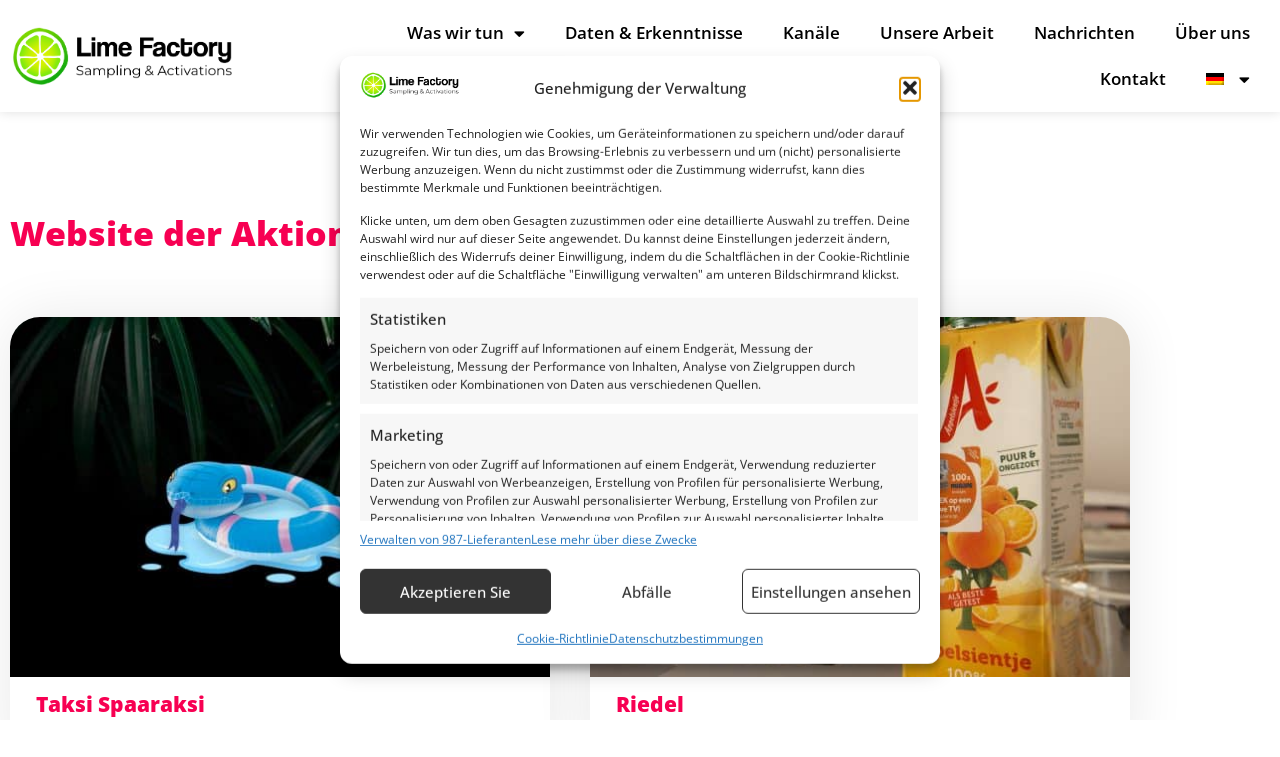

--- FILE ---
content_type: text/html; charset=UTF-8
request_url: https://www.limefactory.de/dienst/actie-websites-de/
body_size: 19215
content:
<!doctype html>
<html lang="de-DE">
<head>
	<meta charset="UTF-8">
	<meta name="viewport" content="width=device-width, initial-scale=1">
	<link rel="profile" href="https://gmpg.org/xfn/11">
	<meta name='robots' content='index, follow, max-image-preview:large, max-snippet:-1, max-video-preview:-1' />

	<!-- This site is optimized with the Yoast SEO plugin v26.7 - https://yoast.com/wordpress/plugins/seo/ -->
	<title>Website der Aktion Archieven - Lime Factory</title>
	<link rel="canonical" href="https://www.limefactory.de/dienst/actie-websites-de/" />
	<meta property="og:locale" content="de_DE" />
	<meta property="og:type" content="article" />
	<meta property="og:title" content="Website der Aktion Archieven - Lime Factory" />
	<meta property="og:url" content="https://www.limefactory.de/dienst/actie-websites-de/" />
	<meta property="og:site_name" content="Lime Factory" />
	<meta name="twitter:card" content="summary_large_image" />
	<!-- / Yoast SEO plugin. -->


<link rel='dns-prefetch' href='//www.limefactory.de' />
<link rel='dns-prefetch' href='//unpkg.com' />
<link rel="alternate" type="application/rss+xml" title="Lime Factory &raquo; Feed" href="https://www.limefactory.de/feed/" />
<link rel="alternate" type="application/rss+xml" title="Lime Factory &raquo; Kommentar-Feed" href="https://www.limefactory.de/comments/feed/" />
<link rel="alternate" type="application/rss+xml" title="Lime Factory &raquo; Website der Aktion Dienst Feed" href="https://www.limefactory.de/dienst/actie-websites-de/feed/" />
<style id='wp-img-auto-sizes-contain-inline-css' type='text/css'>
img:is([sizes=auto i],[sizes^="auto," i]){contain-intrinsic-size:3000px 1500px}
/*# sourceURL=wp-img-auto-sizes-contain-inline-css */
</style>
<link rel='stylesheet' id='admin-css' href='https://www.limefactory.de/wp-content/plugins/echttoir-wp-extender/assets/admin.css?ver=6.9' type='text/css' media='all' />
<link rel='stylesheet' id='elementor-echttoir-css-css' href='https://www.limefactory.de/wp-content/plugins/elementor-echttoir/assets/css/echttoir.css?ver=6.9' type='text/css' media='all' />
<style id='wp-emoji-styles-inline-css' type='text/css'>

	img.wp-smiley, img.emoji {
		display: inline !important;
		border: none !important;
		box-shadow: none !important;
		height: 1em !important;
		width: 1em !important;
		margin: 0 0.07em !important;
		vertical-align: -0.1em !important;
		background: none !important;
		padding: 0 !important;
	}
/*# sourceURL=wp-emoji-styles-inline-css */
</style>
<link rel='stylesheet' id='wp-block-library-css' href='https://www.limefactory.de/wp-includes/css/dist/block-library/style.min.css?ver=6.9' type='text/css' media='all' />
<link rel='stylesheet' id='wp-components-css' href='https://www.limefactory.de/wp-includes/css/dist/components/style.min.css?ver=6.9' type='text/css' media='all' />
<link rel='stylesheet' id='wp-preferences-css' href='https://www.limefactory.de/wp-includes/css/dist/preferences/style.min.css?ver=6.9' type='text/css' media='all' />
<link rel='stylesheet' id='wp-block-editor-css' href='https://www.limefactory.de/wp-includes/css/dist/block-editor/style.min.css?ver=6.9' type='text/css' media='all' />
<link rel='stylesheet' id='popup-maker-block-library-style-css' href='https://www.limefactory.de/wp-content/plugins/popup-maker/dist/packages/block-library-style.css?ver=dbea705cfafe089d65f1' type='text/css' media='all' />
<style id='global-styles-inline-css' type='text/css'>
:root{--wp--preset--aspect-ratio--square: 1;--wp--preset--aspect-ratio--4-3: 4/3;--wp--preset--aspect-ratio--3-4: 3/4;--wp--preset--aspect-ratio--3-2: 3/2;--wp--preset--aspect-ratio--2-3: 2/3;--wp--preset--aspect-ratio--16-9: 16/9;--wp--preset--aspect-ratio--9-16: 9/16;--wp--preset--color--black: #000000;--wp--preset--color--cyan-bluish-gray: #abb8c3;--wp--preset--color--white: #ffffff;--wp--preset--color--pale-pink: #f78da7;--wp--preset--color--vivid-red: #cf2e2e;--wp--preset--color--luminous-vivid-orange: #ff6900;--wp--preset--color--luminous-vivid-amber: #fcb900;--wp--preset--color--light-green-cyan: #7bdcb5;--wp--preset--color--vivid-green-cyan: #00d084;--wp--preset--color--pale-cyan-blue: #8ed1fc;--wp--preset--color--vivid-cyan-blue: #0693e3;--wp--preset--color--vivid-purple: #9b51e0;--wp--preset--gradient--vivid-cyan-blue-to-vivid-purple: linear-gradient(135deg,rgb(6,147,227) 0%,rgb(155,81,224) 100%);--wp--preset--gradient--light-green-cyan-to-vivid-green-cyan: linear-gradient(135deg,rgb(122,220,180) 0%,rgb(0,208,130) 100%);--wp--preset--gradient--luminous-vivid-amber-to-luminous-vivid-orange: linear-gradient(135deg,rgb(252,185,0) 0%,rgb(255,105,0) 100%);--wp--preset--gradient--luminous-vivid-orange-to-vivid-red: linear-gradient(135deg,rgb(255,105,0) 0%,rgb(207,46,46) 100%);--wp--preset--gradient--very-light-gray-to-cyan-bluish-gray: linear-gradient(135deg,rgb(238,238,238) 0%,rgb(169,184,195) 100%);--wp--preset--gradient--cool-to-warm-spectrum: linear-gradient(135deg,rgb(74,234,220) 0%,rgb(151,120,209) 20%,rgb(207,42,186) 40%,rgb(238,44,130) 60%,rgb(251,105,98) 80%,rgb(254,248,76) 100%);--wp--preset--gradient--blush-light-purple: linear-gradient(135deg,rgb(255,206,236) 0%,rgb(152,150,240) 100%);--wp--preset--gradient--blush-bordeaux: linear-gradient(135deg,rgb(254,205,165) 0%,rgb(254,45,45) 50%,rgb(107,0,62) 100%);--wp--preset--gradient--luminous-dusk: linear-gradient(135deg,rgb(255,203,112) 0%,rgb(199,81,192) 50%,rgb(65,88,208) 100%);--wp--preset--gradient--pale-ocean: linear-gradient(135deg,rgb(255,245,203) 0%,rgb(182,227,212) 50%,rgb(51,167,181) 100%);--wp--preset--gradient--electric-grass: linear-gradient(135deg,rgb(202,248,128) 0%,rgb(113,206,126) 100%);--wp--preset--gradient--midnight: linear-gradient(135deg,rgb(2,3,129) 0%,rgb(40,116,252) 100%);--wp--preset--font-size--small: 13px;--wp--preset--font-size--medium: 20px;--wp--preset--font-size--large: 36px;--wp--preset--font-size--x-large: 42px;--wp--preset--spacing--20: 0.44rem;--wp--preset--spacing--30: 0.67rem;--wp--preset--spacing--40: 1rem;--wp--preset--spacing--50: 1.5rem;--wp--preset--spacing--60: 2.25rem;--wp--preset--spacing--70: 3.38rem;--wp--preset--spacing--80: 5.06rem;--wp--preset--shadow--natural: 6px 6px 9px rgba(0, 0, 0, 0.2);--wp--preset--shadow--deep: 12px 12px 50px rgba(0, 0, 0, 0.4);--wp--preset--shadow--sharp: 6px 6px 0px rgba(0, 0, 0, 0.2);--wp--preset--shadow--outlined: 6px 6px 0px -3px rgb(255, 255, 255), 6px 6px rgb(0, 0, 0);--wp--preset--shadow--crisp: 6px 6px 0px rgb(0, 0, 0);}:root { --wp--style--global--content-size: 800px;--wp--style--global--wide-size: 1200px; }:where(body) { margin: 0; }.wp-site-blocks > .alignleft { float: left; margin-right: 2em; }.wp-site-blocks > .alignright { float: right; margin-left: 2em; }.wp-site-blocks > .aligncenter { justify-content: center; margin-left: auto; margin-right: auto; }:where(.wp-site-blocks) > * { margin-block-start: 24px; margin-block-end: 0; }:where(.wp-site-blocks) > :first-child { margin-block-start: 0; }:where(.wp-site-blocks) > :last-child { margin-block-end: 0; }:root { --wp--style--block-gap: 24px; }:root :where(.is-layout-flow) > :first-child{margin-block-start: 0;}:root :where(.is-layout-flow) > :last-child{margin-block-end: 0;}:root :where(.is-layout-flow) > *{margin-block-start: 24px;margin-block-end: 0;}:root :where(.is-layout-constrained) > :first-child{margin-block-start: 0;}:root :where(.is-layout-constrained) > :last-child{margin-block-end: 0;}:root :where(.is-layout-constrained) > *{margin-block-start: 24px;margin-block-end: 0;}:root :where(.is-layout-flex){gap: 24px;}:root :where(.is-layout-grid){gap: 24px;}.is-layout-flow > .alignleft{float: left;margin-inline-start: 0;margin-inline-end: 2em;}.is-layout-flow > .alignright{float: right;margin-inline-start: 2em;margin-inline-end: 0;}.is-layout-flow > .aligncenter{margin-left: auto !important;margin-right: auto !important;}.is-layout-constrained > .alignleft{float: left;margin-inline-start: 0;margin-inline-end: 2em;}.is-layout-constrained > .alignright{float: right;margin-inline-start: 2em;margin-inline-end: 0;}.is-layout-constrained > .aligncenter{margin-left: auto !important;margin-right: auto !important;}.is-layout-constrained > :where(:not(.alignleft):not(.alignright):not(.alignfull)){max-width: var(--wp--style--global--content-size);margin-left: auto !important;margin-right: auto !important;}.is-layout-constrained > .alignwide{max-width: var(--wp--style--global--wide-size);}body .is-layout-flex{display: flex;}.is-layout-flex{flex-wrap: wrap;align-items: center;}.is-layout-flex > :is(*, div){margin: 0;}body .is-layout-grid{display: grid;}.is-layout-grid > :is(*, div){margin: 0;}body{padding-top: 0px;padding-right: 0px;padding-bottom: 0px;padding-left: 0px;}a:where(:not(.wp-element-button)){text-decoration: underline;}:root :where(.wp-element-button, .wp-block-button__link){background-color: #32373c;border-width: 0;color: #fff;font-family: inherit;font-size: inherit;font-style: inherit;font-weight: inherit;letter-spacing: inherit;line-height: inherit;padding-top: calc(0.667em + 2px);padding-right: calc(1.333em + 2px);padding-bottom: calc(0.667em + 2px);padding-left: calc(1.333em + 2px);text-decoration: none;text-transform: inherit;}.has-black-color{color: var(--wp--preset--color--black) !important;}.has-cyan-bluish-gray-color{color: var(--wp--preset--color--cyan-bluish-gray) !important;}.has-white-color{color: var(--wp--preset--color--white) !important;}.has-pale-pink-color{color: var(--wp--preset--color--pale-pink) !important;}.has-vivid-red-color{color: var(--wp--preset--color--vivid-red) !important;}.has-luminous-vivid-orange-color{color: var(--wp--preset--color--luminous-vivid-orange) !important;}.has-luminous-vivid-amber-color{color: var(--wp--preset--color--luminous-vivid-amber) !important;}.has-light-green-cyan-color{color: var(--wp--preset--color--light-green-cyan) !important;}.has-vivid-green-cyan-color{color: var(--wp--preset--color--vivid-green-cyan) !important;}.has-pale-cyan-blue-color{color: var(--wp--preset--color--pale-cyan-blue) !important;}.has-vivid-cyan-blue-color{color: var(--wp--preset--color--vivid-cyan-blue) !important;}.has-vivid-purple-color{color: var(--wp--preset--color--vivid-purple) !important;}.has-black-background-color{background-color: var(--wp--preset--color--black) !important;}.has-cyan-bluish-gray-background-color{background-color: var(--wp--preset--color--cyan-bluish-gray) !important;}.has-white-background-color{background-color: var(--wp--preset--color--white) !important;}.has-pale-pink-background-color{background-color: var(--wp--preset--color--pale-pink) !important;}.has-vivid-red-background-color{background-color: var(--wp--preset--color--vivid-red) !important;}.has-luminous-vivid-orange-background-color{background-color: var(--wp--preset--color--luminous-vivid-orange) !important;}.has-luminous-vivid-amber-background-color{background-color: var(--wp--preset--color--luminous-vivid-amber) !important;}.has-light-green-cyan-background-color{background-color: var(--wp--preset--color--light-green-cyan) !important;}.has-vivid-green-cyan-background-color{background-color: var(--wp--preset--color--vivid-green-cyan) !important;}.has-pale-cyan-blue-background-color{background-color: var(--wp--preset--color--pale-cyan-blue) !important;}.has-vivid-cyan-blue-background-color{background-color: var(--wp--preset--color--vivid-cyan-blue) !important;}.has-vivid-purple-background-color{background-color: var(--wp--preset--color--vivid-purple) !important;}.has-black-border-color{border-color: var(--wp--preset--color--black) !important;}.has-cyan-bluish-gray-border-color{border-color: var(--wp--preset--color--cyan-bluish-gray) !important;}.has-white-border-color{border-color: var(--wp--preset--color--white) !important;}.has-pale-pink-border-color{border-color: var(--wp--preset--color--pale-pink) !important;}.has-vivid-red-border-color{border-color: var(--wp--preset--color--vivid-red) !important;}.has-luminous-vivid-orange-border-color{border-color: var(--wp--preset--color--luminous-vivid-orange) !important;}.has-luminous-vivid-amber-border-color{border-color: var(--wp--preset--color--luminous-vivid-amber) !important;}.has-light-green-cyan-border-color{border-color: var(--wp--preset--color--light-green-cyan) !important;}.has-vivid-green-cyan-border-color{border-color: var(--wp--preset--color--vivid-green-cyan) !important;}.has-pale-cyan-blue-border-color{border-color: var(--wp--preset--color--pale-cyan-blue) !important;}.has-vivid-cyan-blue-border-color{border-color: var(--wp--preset--color--vivid-cyan-blue) !important;}.has-vivid-purple-border-color{border-color: var(--wp--preset--color--vivid-purple) !important;}.has-vivid-cyan-blue-to-vivid-purple-gradient-background{background: var(--wp--preset--gradient--vivid-cyan-blue-to-vivid-purple) !important;}.has-light-green-cyan-to-vivid-green-cyan-gradient-background{background: var(--wp--preset--gradient--light-green-cyan-to-vivid-green-cyan) !important;}.has-luminous-vivid-amber-to-luminous-vivid-orange-gradient-background{background: var(--wp--preset--gradient--luminous-vivid-amber-to-luminous-vivid-orange) !important;}.has-luminous-vivid-orange-to-vivid-red-gradient-background{background: var(--wp--preset--gradient--luminous-vivid-orange-to-vivid-red) !important;}.has-very-light-gray-to-cyan-bluish-gray-gradient-background{background: var(--wp--preset--gradient--very-light-gray-to-cyan-bluish-gray) !important;}.has-cool-to-warm-spectrum-gradient-background{background: var(--wp--preset--gradient--cool-to-warm-spectrum) !important;}.has-blush-light-purple-gradient-background{background: var(--wp--preset--gradient--blush-light-purple) !important;}.has-blush-bordeaux-gradient-background{background: var(--wp--preset--gradient--blush-bordeaux) !important;}.has-luminous-dusk-gradient-background{background: var(--wp--preset--gradient--luminous-dusk) !important;}.has-pale-ocean-gradient-background{background: var(--wp--preset--gradient--pale-ocean) !important;}.has-electric-grass-gradient-background{background: var(--wp--preset--gradient--electric-grass) !important;}.has-midnight-gradient-background{background: var(--wp--preset--gradient--midnight) !important;}.has-small-font-size{font-size: var(--wp--preset--font-size--small) !important;}.has-medium-font-size{font-size: var(--wp--preset--font-size--medium) !important;}.has-large-font-size{font-size: var(--wp--preset--font-size--large) !important;}.has-x-large-font-size{font-size: var(--wp--preset--font-size--x-large) !important;}
:root :where(.wp-block-pullquote){font-size: 1.5em;line-height: 1.6;}
/*# sourceURL=global-styles-inline-css */
</style>
<link rel='stylesheet' id='contact-form-7-css' href='https://www.limefactory.de/wp-content/plugins/contact-form-7/includes/css/styles.css?ver=6.1.4' type='text/css' media='all' />
<link rel='stylesheet' id='wpml-legacy-horizontal-list-0-css' href='https://www.limefactory.de/wp-content/plugins/sitepress-multilingual-cms/templates/language-switchers/legacy-list-horizontal/style.min.css?ver=1' type='text/css' media='all' />
<link rel='stylesheet' id='wpml-menu-item-0-css' href='https://www.limefactory.de/wp-content/plugins/sitepress-multilingual-cms/templates/language-switchers/menu-item/style.min.css?ver=1' type='text/css' media='all' />
<link rel='stylesheet' id='cmplz-general-css' href='https://www.limefactory.de/wp-content/plugins/complianz-gdpr-premium/assets/css/cookieblocker.min.css?ver=1762334962' type='text/css' media='all' />
<link rel='stylesheet' id='hello-elementor-css' href='https://www.limefactory.de/wp-content/themes/hello-elementor/assets/css/reset.css?ver=3.4.5' type='text/css' media='all' />
<link rel='stylesheet' id='hello-elementor-theme-style-css' href='https://www.limefactory.de/wp-content/themes/hello-elementor/assets/css/theme.css?ver=3.4.5' type='text/css' media='all' />
<link rel='stylesheet' id='hello-elementor-header-footer-css' href='https://www.limefactory.de/wp-content/themes/hello-elementor/assets/css/header-footer.css?ver=3.4.5' type='text/css' media='all' />
<link rel='stylesheet' id='elementor-frontend-css' href='https://www.limefactory.de/wp-content/plugins/elementor/assets/css/frontend.min.css?ver=3.34.1' type='text/css' media='all' />
<link rel='stylesheet' id='elementor-post-5-css' href='https://www.limefactory.de/wp-content/uploads/elementor/css/post-5.css?ver=1768732035' type='text/css' media='all' />
<link rel='stylesheet' id='widget-image-css' href='https://www.limefactory.de/wp-content/plugins/elementor/assets/css/widget-image.min.css?ver=3.34.1' type='text/css' media='all' />
<link rel='stylesheet' id='widget-nav-menu-css' href='https://www.limefactory.de/wp-content/plugins/elementor-pro/assets/css/widget-nav-menu.min.css?ver=3.34.0' type='text/css' media='all' />
<link rel='stylesheet' id='e-sticky-css' href='https://www.limefactory.de/wp-content/plugins/elementor-pro/assets/css/modules/sticky.min.css?ver=3.34.0' type='text/css' media='all' />
<link rel='stylesheet' id='widget-heading-css' href='https://www.limefactory.de/wp-content/plugins/elementor/assets/css/widget-heading.min.css?ver=3.34.1' type='text/css' media='all' />
<link rel='stylesheet' id='elementor-icons-css' href='https://www.limefactory.de/wp-content/plugins/elementor/assets/lib/eicons/css/elementor-icons.min.css?ver=5.45.0' type='text/css' media='all' />
<link rel='stylesheet' id='elementor-post-6568-css' href='https://www.limefactory.de/wp-content/uploads/elementor/css/post-6568.css?ver=1768732035' type='text/css' media='all' />
<link rel='stylesheet' id='elementor-post-5920-css' href='https://www.limefactory.de/wp-content/uploads/elementor/css/post-5920.css?ver=1768732035' type='text/css' media='all' />
<link rel='stylesheet' id='elementor-post-4172-css' href='https://www.limefactory.de/wp-content/uploads/elementor/css/post-4172.css?ver=1768733367' type='text/css' media='all' />
<link rel='stylesheet' id='popup-maker-site-css' href='//www.limefactory.de/wp-content/uploads/pum/pum-site-styles.css?generated=1756280131&#038;ver=1.21.5' type='text/css' media='all' />
<link rel='stylesheet' id='hello-elementor-child-style-css' href='https://www.limefactory.de/wp-content/themes/limefactory_echtTOIR/style.css?ver=1.0.0' type='text/css' media='all' />
<link rel='stylesheet' id='elementor-gf-local-opensans-css' href='https://www.limefactory.de/wp-content/uploads/elementor/google-fonts/css/opensans.css?ver=1743424959' type='text/css' media='all' />
<link rel='stylesheet' id='elementor-icons-shared-0-css' href='https://www.limefactory.de/wp-content/plugins/elementor/assets/lib/font-awesome/css/fontawesome.min.css?ver=5.15.3' type='text/css' media='all' />
<link rel='stylesheet' id='elementor-icons-fa-solid-css' href='https://www.limefactory.de/wp-content/plugins/elementor/assets/lib/font-awesome/css/solid.min.css?ver=5.15.3' type='text/css' media='all' />
<script id="wpml-cookie-js-extra">
var wpml_cookies = {"wp-wpml_current_language":{"value":"de","expires":1,"path":"/"}};
var wpml_cookies = {"wp-wpml_current_language":{"value":"de","expires":1,"path":"/"}};
//# sourceURL=wpml-cookie-js-extra
</script>
<script src="https://www.limefactory.de/wp-content/plugins/sitepress-multilingual-cms/res/js/cookies/language-cookie.js?ver=486900" id="wpml-cookie-js" defer data-wp-strategy="defer"></script>
<script src="https://www.limefactory.de/wp-content/plugins/complianz-gdpr-premium/pro/tcf-stub/build/index.js?ver=1762334962" id="cmplz-tcf-stub-js"></script>
<script id="cmplz-tcf-js-extra">
var cmplz_tcf = {"cmp_url":"https://www.limefactory.de/wp-content/uploads/complianz/","retention_string":"Verbleib in Tagen","undeclared_string":"Nicht angegeben","isServiceSpecific":"1","excludedVendors":{"15":15,"66":66,"119":119,"139":139,"141":141,"174":174,"192":192,"262":262,"375":375,"377":377,"387":387,"427":427,"435":435,"512":512,"527":527,"569":569,"581":581,"587":587,"626":626,"644":644,"667":667,"713":713,"733":733,"736":736,"748":748,"776":776,"806":806,"822":822,"830":830,"836":836,"856":856,"879":879,"882":882,"888":888,"909":909,"970":970,"986":986,"1015":1015,"1018":1018,"1022":1022,"1039":1039,"1078":1078,"1079":1079,"1094":1094,"1149":1149,"1156":1156,"1167":1167,"1173":1173,"1199":1199,"1211":1211,"1216":1216,"1252":1252,"1263":1263,"1298":1298,"1305":1305,"1342":1342,"1343":1343,"1355":1355,"1365":1365,"1366":1366,"1368":1368,"1371":1371,"1373":1373,"1391":1391,"1405":1405,"1418":1418,"1423":1423,"1425":1425,"1440":1440,"1442":1442,"1482":1482,"1492":1492,"1496":1496,"1503":1503,"1508":1508,"1509":1509,"1510":1510,"1519":1519},"purposes":[1,2,3,4,5,6,7,8,9,10,11],"specialPurposes":[1,2],"features":[1,2,3],"specialFeatures":[],"publisherCountryCode":"NL","lspact":"N","ccpa_applies":"","ac_mode":"1","debug":"","prefix":"cmplz_"};
//# sourceURL=cmplz-tcf-js-extra
</script>
<script defer src="https://www.limefactory.de/wp-content/plugins/complianz-gdpr-premium/pro/tcf/build/index.js?ver=19bc4da4da0039b340b0" id="cmplz-tcf-js"></script>
<script src="https://www.limefactory.de/wp-includes/js/jquery/jquery.min.js?ver=3.7.1" id="jquery-core-js"></script>
<script src="https://www.limefactory.de/wp-includes/js/jquery/jquery-migrate.min.js?ver=3.4.1" id="jquery-migrate-js"></script>
<script src="https://unpkg.com/swiper/swiper-bundle.min.js?ver=1.0" id="new-swiper-js-js"></script>
<script id="wpml-xdomain-data-js-extra">
var wpml_xdomain_data = {"css_selector":"wpml-ls-item","ajax_url":"https://www.limefactory.de/wp-admin/admin-ajax.php","current_lang":"de","_nonce":"413735e0e8"};
//# sourceURL=wpml-xdomain-data-js-extra
</script>
<script src="https://www.limefactory.de/wp-content/plugins/sitepress-multilingual-cms/res/js/xdomain-data.js?ver=486900" id="wpml-xdomain-data-js" defer data-wp-strategy="defer"></script>
<link rel="https://api.w.org/" href="https://www.limefactory.de/wp-json/" /><link rel="alternate" title="JSON" type="application/json" href="https://www.limefactory.de/wp-json/wp/v2/case_service/192" /><link rel="EditURI" type="application/rsd+xml" title="RSD" href="https://www.limefactory.de/xmlrpc.php?rsd" />
<meta name="generator" content="WordPress 6.9" />
<meta name="generator" content="WPML ver:4.8.6 stt:37,1,4,3;" />
			<style>.cmplz-hidden {
					display: none !important;
				}</style>	<!-- Server Side Tracking by Taggrs.io -->
 <script>(function(w,d,s,l,i){w[l]=w[l]||[];w[l].push({'gtm.start':new Date().getTime(),event:'gtm.js'});var f=d.getElementsByTagName(s)[0],j=d.createElement(s),dl=l!='dataLayer'?'&l='+l:'';j.async=true;j.src='https://sst.limefactory.nl/kw9wU8SLdZ.js?tg='+i+dl;f.parentNode.insertBefore(j,f);})(window,document,'script','dataLayer','N59BKL');</script> 
<!-- End Server Side Tracking by Taggrs.io -->
<meta name="generator" content="Elementor 3.34.1; features: additional_custom_breakpoints; settings: css_print_method-external, google_font-enabled, font_display-auto">
<link rel='stylesheet' id='swiper-css' href='https://www.limefactory.nl/wp-content/plugins/elementor/assets/lib/swiper/v8/css/swiper.min.css' type='text/css' media='all' />
<link rel='stylesheet' id='e-swiper-css' href='https://www.limefactory.nl/wp-content/plugins/elementor/assets/css/conditionals/e-swiper.min.css' type='text/css' media='all' />

<!-- Schema & Structured Data For WP v1.54 - -->
<script type="application/ld+json" class="saswp-schema-markup-output">
[{"@context":"https:\/\/schema.org\/","@type":"Blog","@id":"https:\/\/www.limefactory.de\/dienst\/actie-websites-de\/#Blog","headline":"Website der Aktion","description":"","url":"https:\/\/www.limefactory.de\/dienst\/actie-websites-de\/","blogPost":[{"@type":"BlogPosting","headline":"Taksi Spaaraksi","url":"https:\/\/www.limefactory.de\/cases\/taksi-spaaraksi\/","datePublished":"2022-07-05T11:54:43+00:00","dateModified":"2024-11-19T13:37:51+00:00","mainEntityOfPage":"https:\/\/www.limefactory.de\/cases\/taksi-spaaraksi\/","author":{"@type":"Person","name":"Chris Hagens","url":"https:\/\/www.limefactory.de\/author\/chris\/","sameAs":[],"image":{"@type":"ImageObject","url":"https:\/\/secure.gravatar.com\/avatar\/8c654ad9b6b6f962adc069d35ed08d691ae4ebdac57e29cb2f521eb772b2f8fb?s=96&d=mm&r=g","height":96,"width":96}},"publisher":{"@type":"Organization","name":"Lime Factory","url":"https:\/\/www.limefactory.nl","logo":{"@type":"ImageObject","url":"https:\/\/www.limefactory.nl\/wp-content\/uploads\/2022\/05\/LimeFactory.png","width":1202,"height":338}},"image":[{"@type":"ImageObject","@id":"https:\/\/www.limefactory.de\/cases\/taksi-spaaraksi\/#primaryimage","url":"https:\/\/www.limefactory.de\/wp-content\/uploads\/2022\/07\/opblaasslang-taksi-spaaractie-2022.jpg","width":"1280","height":"800","caption":"Opblaasslang Taksi Spaaractie "},{"@type":"ImageObject","url":"https:\/\/www.limefactory.de\/wp-content\/uploads\/2022\/07\/opblaasslang-taksi-spaaractie-2022-1200x900.jpg","width":"1200","height":"900","caption":"Opblaasslang Taksi Spaaractie "},{"@type":"ImageObject","url":"https:\/\/www.limefactory.de\/wp-content\/uploads\/2022\/07\/opblaasslang-taksi-spaaractie-2022-1200x675.jpg","width":"1200","height":"675","caption":"Opblaasslang Taksi Spaaractie "},{"@type":"ImageObject","url":"https:\/\/www.limefactory.de\/wp-content\/uploads\/2022\/07\/opblaasslang-taksi-spaaractie-2022-800x800.jpg","width":"800","height":"800","caption":"Opblaasslang Taksi Spaaractie "}]},{"@type":"BlogPosting","headline":"Riedel","url":"https:\/\/www.limefactory.de\/cases\/riedel\/","datePublished":"2022-07-04T13:02:12+00:00","dateModified":"2024-11-19T13:32:18+00:00","mainEntityOfPage":"https:\/\/www.limefactory.de\/cases\/riedel\/","author":{"@type":"Person","name":"Chris Hagens","url":"https:\/\/www.limefactory.de\/author\/chris\/","sameAs":[],"image":{"@type":"ImageObject","url":"https:\/\/secure.gravatar.com\/avatar\/8c654ad9b6b6f962adc069d35ed08d691ae4ebdac57e29cb2f521eb772b2f8fb?s=96&d=mm&r=g","height":96,"width":96}},"publisher":{"@type":"Organization","name":"Lime Factory","url":"https:\/\/www.limefactory.nl","logo":{"@type":"ImageObject","url":"https:\/\/www.limefactory.nl\/wp-content\/uploads\/2022\/05\/LimeFactory.png","width":1202,"height":338}},"image":[{"@type":"ImageObject","@id":"https:\/\/www.limefactory.de\/cases\/riedel\/#primaryimage","url":"https:\/\/www.limefactory.de\/wp-content\/uploads\/2022\/07\/HAF0401-scaled.jpg","width":"2560","height":"1709","caption":"Winactie Appelsientje  Lime factory "},{"@type":"ImageObject","url":"https:\/\/www.limefactory.de\/wp-content\/uploads\/2022\/07\/HAF0401-scaled-1200x900.jpg","width":"1200","height":"900","caption":"Winactie Appelsientje  Lime factory "},{"@type":"ImageObject","url":"https:\/\/www.limefactory.de\/wp-content\/uploads\/2022\/07\/HAF0401-scaled-1200x675.jpg","width":"1200","height":"675","caption":"Winactie Appelsientje  Lime factory "},{"@type":"ImageObject","url":"https:\/\/www.limefactory.de\/wp-content\/uploads\/2022\/07\/HAF0401-scaled-1709x1709.jpg","width":"1709","height":"1709","caption":"Winactie Appelsientje  Lime factory "}]},{"@type":"BlogPosting","headline":"Method","url":"https:\/\/www.limefactory.de\/cases\/methode\/","datePublished":"2022-06-30T08:40:24+00:00","dateModified":"2024-11-19T13:29:03+00:00","mainEntityOfPage":"https:\/\/www.limefactory.de\/cases\/methode\/","author":{"@type":"Person","name":"Chris Hagens","url":"https:\/\/www.limefactory.de\/author\/chris\/","sameAs":[],"image":{"@type":"ImageObject","url":"https:\/\/secure.gravatar.com\/avatar\/8c654ad9b6b6f962adc069d35ed08d691ae4ebdac57e29cb2f521eb772b2f8fb?s=96&d=mm&r=g","height":96,"width":96}},"publisher":{"@type":"Organization","name":"Lime Factory","url":"https:\/\/www.limefactory.nl","logo":{"@type":"ImageObject","url":"https:\/\/www.limefactory.nl\/wp-content\/uploads\/2022\/05\/LimeFactory.png","width":1202,"height":338}},"image":[{"@type":"ImageObject","@id":"https:\/\/www.limefactory.de\/cases\/methode\/#primaryimage","url":"https:\/\/www.limefactory.de\/wp-content\/uploads\/2022\/06\/HAF5709-scaled.jpg","width":"2560","height":"1709","caption":"Actiewebsite Method Lime Factory "},{"@type":"ImageObject","url":"https:\/\/www.limefactory.de\/wp-content\/uploads\/2022\/06\/HAF5709-scaled-1200x900.jpg","width":"1200","height":"900","caption":"Actiewebsite Method Lime Factory "},{"@type":"ImageObject","url":"https:\/\/www.limefactory.de\/wp-content\/uploads\/2022\/06\/HAF5709-scaled-1200x675.jpg","width":"1200","height":"675","caption":"Actiewebsite Method Lime Factory "},{"@type":"ImageObject","url":"https:\/\/www.limefactory.de\/wp-content\/uploads\/2022\/06\/HAF5709-scaled-1709x1709.jpg","width":"1709","height":"1709","caption":"Actiewebsite Method Lime Factory "}]}]},

{"@context":"https:\/\/schema.org\/","@graph":[{"@context":"https:\/\/schema.org\/","@type":"SiteNavigationElement","@id":"https:\/\/www.limefactory.de\/#wat-we-doen","name":"Wat we doen","url":"https:\/\/www.limefactory.nl\/wat-we-doen\/"},{"@context":"https:\/\/schema.org\/","@type":"SiteNavigationElement","@id":"https:\/\/www.limefactory.de\/#winactie","name":"Winactie","url":"https:\/\/www.limefactory.nl\/winactie\/"},{"@context":"https:\/\/schema.org\/","@type":"SiteNavigationElement","@id":"https:\/\/www.limefactory.de\/#monsterbox","name":"Monsterbox","url":"https:\/\/www.limefactory.nl\/monsterbox\/"},{"@context":"https:\/\/schema.org\/","@type":"SiteNavigationElement","@id":"https:\/\/www.limefactory.de\/#actiewebsite","name":"Actiewebsite","url":"https:\/\/www.limefactory.nl\/actiewebsite-winactie-spaaractie\/"},{"@context":"https:\/\/schema.org\/","@type":"SiteNavigationElement","@id":"https:\/\/www.limefactory.de\/#cashback","name":"Cashback","url":"https:\/\/www.limefactory.nl\/cashback-actie-opzetten\/"},{"@context":"https:\/\/schema.org\/","@type":"SiteNavigationElement","@id":"https:\/\/www.limefactory.de\/#sampling","name":"Sampling","url":"https:\/\/www.limefactory.nl\/samplingcampagne\/"},{"@context":"https:\/\/schema.org\/","@type":"SiteNavigationElement","@id":"https:\/\/www.limefactory.de\/#winkelvloer-activatie","name":"Winkelvloer activatie","url":"https:\/\/www.limefactory.nl\/winkelvloer-activatie\/"},{"@context":"https:\/\/schema.org\/","@type":"SiteNavigationElement","@id":"https:\/\/www.limefactory.de\/#data-inzichten","name":"Data &#038; inzichten","url":"https:\/\/www.limefactory.nl\/data-inzichten\/"},{"@context":"https:\/\/schema.org\/","@type":"SiteNavigationElement","@id":"https:\/\/www.limefactory.de\/#first-party-data-collectie-fmcg","name":"First-party data collectie FMCG","url":"https:\/\/www.limefactory.nl\/data-inzichten\/lime-factory-first-party-data-collectie\/"},{"@context":"https:\/\/schema.org\/","@type":"SiteNavigationElement","@id":"https:\/\/www.limefactory.de\/#kanalen","name":"Kanalen","url":"https:\/\/www.limefactory.nl\/kanalen\/"},{"@context":"https:\/\/schema.org\/","@type":"SiteNavigationElement","@id":"https:\/\/www.limefactory.de\/#ons-werk","name":"Ons werk","url":"https:\/\/www.limefactory.nl\/ons-werk\/"},{"@context":"https:\/\/schema.org\/","@type":"SiteNavigationElement","@id":"https:\/\/www.limefactory.de\/#nieuws","name":"Nieuws","url":"https:\/\/www.limefactory.nl\/nieuws\/"},{"@context":"https:\/\/schema.org\/","@type":"SiteNavigationElement","@id":"https:\/\/www.limefactory.de\/#over-ons","name":"Over ons","url":"https:\/\/www.limefactory.nl\/over-ons\/"},{"@context":"https:\/\/schema.org\/","@type":"SiteNavigationElement","@id":"https:\/\/www.limefactory.de\/#contact","name":"Contact","url":"https:\/\/www.limefactory.nl\/contact-lime-factory\/"}]}]
</script>

			<style>
				.e-con.e-parent:nth-of-type(n+4):not(.e-lazyloaded):not(.e-no-lazyload),
				.e-con.e-parent:nth-of-type(n+4):not(.e-lazyloaded):not(.e-no-lazyload) * {
					background-image: none !important;
				}
				@media screen and (max-height: 1024px) {
					.e-con.e-parent:nth-of-type(n+3):not(.e-lazyloaded):not(.e-no-lazyload),
					.e-con.e-parent:nth-of-type(n+3):not(.e-lazyloaded):not(.e-no-lazyload) * {
						background-image: none !important;
					}
				}
				@media screen and (max-height: 640px) {
					.e-con.e-parent:nth-of-type(n+2):not(.e-lazyloaded):not(.e-no-lazyload),
					.e-con.e-parent:nth-of-type(n+2):not(.e-lazyloaded):not(.e-no-lazyload) * {
						background-image: none !important;
					}
				}
			</style>
			<link rel="icon" href="https://www.limefactory.de/wp-content/uploads/2022/07/Beeldmerk-transparant-150x150.png" sizes="32x32" />
<link rel="icon" href="https://www.limefactory.de/wp-content/uploads/2022/07/Beeldmerk-transparant-e1658321776622.png" sizes="192x192" />
<link rel="apple-touch-icon" href="https://www.limefactory.de/wp-content/uploads/2022/07/Beeldmerk-transparant-e1658321776622.png" />
<meta name="msapplication-TileImage" content="https://www.limefactory.de/wp-content/uploads/2022/07/Beeldmerk-transparant-e1658321776622.png" />
</head>
<body data-cmplz=1 class="archive tax-case_service term-actie-websites-de term-192 wp-custom-logo wp-embed-responsive wp-theme-hello-elementor wp-child-theme-limefactory_echtTOIR hello-elementor-default elementor-page-4172 elementor-default elementor-template-full-width elementor-kit-5">

	<!-- Server Side Tracking by Taggrs.io (noscript) -->
 <noscript><iframe src="https://sst.limefactory.nl/kw9wU8SLdZ.html?tg=N59BKL" height="0" width="0" style="display:none;visibility:hidden"></iframe></noscript> 
<!-- End Server Side Tracking by Taggrs.io (noscript) -->


		<header data-elementor-type="header" data-elementor-id="6568" class="elementor elementor-6568 elementor-39 elementor-location-header" data-elementor-post-type="elementor_library">
					<section class="elementor-section elementor-top-section elementor-element elementor-element-ab0c78a elementor-section-content-middle elementor-section-full_width elementor-section-height-default elementor-section-height-default" data-id="ab0c78a" data-element_type="section" data-settings="{&quot;background_background&quot;:&quot;classic&quot;,&quot;sticky&quot;:&quot;top&quot;,&quot;sticky_on&quot;:[&quot;desktop&quot;,&quot;tablet&quot;,&quot;mobile&quot;],&quot;sticky_offset&quot;:0,&quot;sticky_effects_offset&quot;:0,&quot;sticky_anchor_link_offset&quot;:0}">
						<div class="elementor-container elementor-column-gap-default">
					<div class="elementor-column elementor-col-50 elementor-top-column elementor-element elementor-element-10f56a0" data-id="10f56a0" data-element_type="column">
			<div class="elementor-widget-wrap elementor-element-populated">
						<div class="elementor-element elementor-element-105a582 elementor-widget elementor-widget-theme-site-logo elementor-widget-image" data-id="105a582" data-element_type="widget" data-widget_type="theme-site-logo.default">
				<div class="elementor-widget-container">
											<a href="https://www.limefactory.de">
			<img width="300" height="85" src="https://www.limefactory.de/wp-content/uploads/2022/08/LimeFactory_EN-300x85.png" class="attachment-medium size-medium wp-image-6145" alt="Lime Factory logo" srcset="https://www.limefactory.de/wp-content/uploads/2022/08/LimeFactory_EN-300x85.png 300w, https://www.limefactory.de/wp-content/uploads/2022/08/LimeFactory_EN-1024x292.png 1024w, https://www.limefactory.de/wp-content/uploads/2022/08/LimeFactory_EN-768x219.png 768w, https://www.limefactory.de/wp-content/uploads/2022/08/LimeFactory_EN.png 1190w" sizes="(max-width: 300px) 100vw, 300px" />				</a>
											</div>
				</div>
					</div>
		</div>
				<div class="elementor-column elementor-col-50 elementor-top-column elementor-element elementor-element-20ae2b3" data-id="20ae2b3" data-element_type="column">
			<div class="elementor-widget-wrap elementor-element-populated">
						<div class="elementor-element elementor-element-ddcebbe elementor-nav-menu__align-end elementor-nav-menu--dropdown-none elementor-hidden-tablet elementor-hidden-mobile desktop-menu elementor-widget elementor-widget-nav-menu" data-id="ddcebbe" data-element_type="widget" data-settings="{&quot;layout&quot;:&quot;horizontal&quot;,&quot;submenu_icon&quot;:{&quot;value&quot;:&quot;&lt;i class=\&quot;fas fa-caret-down\&quot; aria-hidden=\&quot;true\&quot;&gt;&lt;\/i&gt;&quot;,&quot;library&quot;:&quot;fa-solid&quot;}}" data-widget_type="nav-menu.default">
				<div class="elementor-widget-container">
								<nav aria-label="Menü" class="elementor-nav-menu--main elementor-nav-menu__container elementor-nav-menu--layout-horizontal e--pointer-none">
				<ul id="menu-1-ddcebbe" class="elementor-nav-menu"><li class="menu-item menu-item-type-post_type menu-item-object-page menu-item-has-children menu-item-952"><a href="https://www.limefactory.de/was-wir-tun/" class="elementor-item">Was wir tun</a>
<ul class="sub-menu elementor-nav-menu--dropdown">
	<li class="menu-item menu-item-type-post_type menu-item-object-page menu-item-2763"><a href="https://www.limefactory.de/winaction/" class="elementor-sub-item">Gewinnaktion</a></li>
	<li class="menu-item menu-item-type-post_type menu-item-object-page menu-item-2765"><a href="https://www.limefactory.de/musterbox/" class="elementor-sub-item">Monsterbox</a></li>
	<li class="menu-item menu-item-type-post_type menu-item-object-page menu-item-2767"><a href="https://www.limefactory.de/website-der-aktion/" class="elementor-sub-item">Website der Aktion</a></li>
	<li class="menu-item menu-item-type-post_type menu-item-object-page menu-item-2766"><a href="https://www.limefactory.de/geld-zurueck-aktion/" class="elementor-sub-item">Geld-zurück-Aktion</a></li>
	<li class="menu-item menu-item-type-post_type menu-item-object-page menu-item-2764"><a href="https://www.limefactory.de/probenahme/" class="elementor-sub-item">Sampling</a></li>
	<li class="menu-item menu-item-type-post_type menu-item-object-page menu-item-2768"><a href="https://www.limefactory.de/aktivierung-in-der-werkstatt/" class="elementor-sub-item">Shopfloor-Aktivierungen</a></li>
</ul>
</li>
<li class="menu-item menu-item-type-post_type menu-item-object-page menu-item-1143"><a href="https://www.limefactory.de/daten-erkenntnisse/" class="elementor-item">Daten &amp; Erkenntnisse</a></li>
<li class="menu-item menu-item-type-post_type menu-item-object-page menu-item-538"><a href="https://www.limefactory.de/kanaele/" class="elementor-item">Kanäle</a></li>
<li class="menu-item menu-item-type-post_type menu-item-object-page menu-item-35"><a href="https://www.limefactory.de/unsere-arbeit/" class="elementor-item">Unsere Arbeit</a></li>
<li class="menu-item menu-item-type-post_type menu-item-object-page menu-item-34"><a href="https://www.limefactory.de/nachrichten/" class="elementor-item">Nachrichten</a></li>
<li class="menu-item menu-item-type-post_type menu-item-object-page menu-item-820"><a href="https://www.limefactory.de/ueber-uns/" class="elementor-item">Über uns</a></li>
<li class="menu-item menu-item-type-post_type menu-item-object-page menu-item-1153"><a href="https://www.limefactory.de/kontakt/" class="elementor-item">Kontakt</a></li>
<li class="menu-item wpml-ls-slot-3 wpml-ls-item wpml-ls-item-de wpml-ls-current-language wpml-ls-menu-item wpml-ls-last-item menu-item-type-wpml_ls_menu_item menu-item-object-wpml_ls_menu_item menu-item-has-children menu-item-wpml-ls-3-de"><a href="https://www.limefactory.de/dienst/actie-websites-de/" role="menuitem" class="elementor-item"><img
            class="wpml-ls-flag"
            src="https://www.limefactory.de/wp-content/plugins/sitepress-multilingual-cms/res/flags/de.png"
            alt="Deutsch"
            
            
    /></a>
<ul class="sub-menu elementor-nav-menu--dropdown">
	<li class="menu-item wpml-ls-slot-3 wpml-ls-item wpml-ls-item-nl wpml-ls-menu-item wpml-ls-first-item menu-item-type-wpml_ls_menu_item menu-item-object-wpml_ls_menu_item menu-item-wpml-ls-3-nl"><a href="https://www.limefactory.nl/dienst/actie-websites/" title="Zu Niederländisch wechseln" aria-label="Zu Niederländisch wechseln" role="menuitem" class="elementor-sub-item"><img
            class="wpml-ls-flag"
            src="https://www.limefactory.de/wp-content/plugins/sitepress-multilingual-cms/res/flags/nl.png"
            alt="Niederländisch"
            
            
    /></a></li>
	<li class="menu-item wpml-ls-slot-3 wpml-ls-item wpml-ls-item-en wpml-ls-menu-item menu-item-type-wpml_ls_menu_item menu-item-object-wpml_ls_menu_item menu-item-wpml-ls-3-en"><a href="https://www.limefactory.eu/dienst/actie-websites-en/" title="Zu Englisch wechseln" aria-label="Zu Englisch wechseln" role="menuitem" class="elementor-sub-item"><img
            class="wpml-ls-flag"
            src="https://www.limefactory.de/wp-content/plugins/sitepress-multilingual-cms/res/flags/en.png"
            alt="Englisch"
            
            
    /></a></li>
	<li class="menu-item wpml-ls-slot-3 wpml-ls-item wpml-ls-item-fr wpml-ls-menu-item menu-item-type-wpml_ls_menu_item menu-item-object-wpml_ls_menu_item menu-item-wpml-ls-3-fr"><a href="https://www.limefactory.fr/dienst/actie-websites-fr/" title="Zu Französisch wechseln" aria-label="Zu Französisch wechseln" role="menuitem" class="elementor-sub-item"><img
            class="wpml-ls-flag"
            src="https://www.limefactory.de/wp-content/plugins/sitepress-multilingual-cms/res/flags/fr.png"
            alt="Französisch"
            
            
    /></a></li>
</ul>
</li>
</ul>			</nav>
						<nav class="elementor-nav-menu--dropdown elementor-nav-menu__container" aria-hidden="true">
				<ul id="menu-2-ddcebbe" class="elementor-nav-menu"><li class="menu-item menu-item-type-post_type menu-item-object-page menu-item-has-children menu-item-952"><a href="https://www.limefactory.de/was-wir-tun/" class="elementor-item" tabindex="-1">Was wir tun</a>
<ul class="sub-menu elementor-nav-menu--dropdown">
	<li class="menu-item menu-item-type-post_type menu-item-object-page menu-item-2763"><a href="https://www.limefactory.de/winaction/" class="elementor-sub-item" tabindex="-1">Gewinnaktion</a></li>
	<li class="menu-item menu-item-type-post_type menu-item-object-page menu-item-2765"><a href="https://www.limefactory.de/musterbox/" class="elementor-sub-item" tabindex="-1">Monsterbox</a></li>
	<li class="menu-item menu-item-type-post_type menu-item-object-page menu-item-2767"><a href="https://www.limefactory.de/website-der-aktion/" class="elementor-sub-item" tabindex="-1">Website der Aktion</a></li>
	<li class="menu-item menu-item-type-post_type menu-item-object-page menu-item-2766"><a href="https://www.limefactory.de/geld-zurueck-aktion/" class="elementor-sub-item" tabindex="-1">Geld-zurück-Aktion</a></li>
	<li class="menu-item menu-item-type-post_type menu-item-object-page menu-item-2764"><a href="https://www.limefactory.de/probenahme/" class="elementor-sub-item" tabindex="-1">Sampling</a></li>
	<li class="menu-item menu-item-type-post_type menu-item-object-page menu-item-2768"><a href="https://www.limefactory.de/aktivierung-in-der-werkstatt/" class="elementor-sub-item" tabindex="-1">Shopfloor-Aktivierungen</a></li>
</ul>
</li>
<li class="menu-item menu-item-type-post_type menu-item-object-page menu-item-1143"><a href="https://www.limefactory.de/daten-erkenntnisse/" class="elementor-item" tabindex="-1">Daten &amp; Erkenntnisse</a></li>
<li class="menu-item menu-item-type-post_type menu-item-object-page menu-item-538"><a href="https://www.limefactory.de/kanaele/" class="elementor-item" tabindex="-1">Kanäle</a></li>
<li class="menu-item menu-item-type-post_type menu-item-object-page menu-item-35"><a href="https://www.limefactory.de/unsere-arbeit/" class="elementor-item" tabindex="-1">Unsere Arbeit</a></li>
<li class="menu-item menu-item-type-post_type menu-item-object-page menu-item-34"><a href="https://www.limefactory.de/nachrichten/" class="elementor-item" tabindex="-1">Nachrichten</a></li>
<li class="menu-item menu-item-type-post_type menu-item-object-page menu-item-820"><a href="https://www.limefactory.de/ueber-uns/" class="elementor-item" tabindex="-1">Über uns</a></li>
<li class="menu-item menu-item-type-post_type menu-item-object-page menu-item-1153"><a href="https://www.limefactory.de/kontakt/" class="elementor-item" tabindex="-1">Kontakt</a></li>
<li class="menu-item wpml-ls-slot-3 wpml-ls-item wpml-ls-item-de wpml-ls-current-language wpml-ls-menu-item wpml-ls-last-item menu-item-type-wpml_ls_menu_item menu-item-object-wpml_ls_menu_item menu-item-has-children menu-item-wpml-ls-3-de"><a href="https://www.limefactory.de/dienst/actie-websites-de/" role="menuitem" class="elementor-item" tabindex="-1"><img
            class="wpml-ls-flag"
            src="https://www.limefactory.de/wp-content/plugins/sitepress-multilingual-cms/res/flags/de.png"
            alt="Deutsch"
            
            
    /></a>
<ul class="sub-menu elementor-nav-menu--dropdown">
	<li class="menu-item wpml-ls-slot-3 wpml-ls-item wpml-ls-item-nl wpml-ls-menu-item wpml-ls-first-item menu-item-type-wpml_ls_menu_item menu-item-object-wpml_ls_menu_item menu-item-wpml-ls-3-nl"><a href="https://www.limefactory.nl/dienst/actie-websites/" title="Zu Niederländisch wechseln" aria-label="Zu Niederländisch wechseln" role="menuitem" class="elementor-sub-item" tabindex="-1"><img
            class="wpml-ls-flag"
            src="https://www.limefactory.de/wp-content/plugins/sitepress-multilingual-cms/res/flags/nl.png"
            alt="Niederländisch"
            
            
    /></a></li>
	<li class="menu-item wpml-ls-slot-3 wpml-ls-item wpml-ls-item-en wpml-ls-menu-item menu-item-type-wpml_ls_menu_item menu-item-object-wpml_ls_menu_item menu-item-wpml-ls-3-en"><a href="https://www.limefactory.eu/dienst/actie-websites-en/" title="Zu Englisch wechseln" aria-label="Zu Englisch wechseln" role="menuitem" class="elementor-sub-item" tabindex="-1"><img
            class="wpml-ls-flag"
            src="https://www.limefactory.de/wp-content/plugins/sitepress-multilingual-cms/res/flags/en.png"
            alt="Englisch"
            
            
    /></a></li>
	<li class="menu-item wpml-ls-slot-3 wpml-ls-item wpml-ls-item-fr wpml-ls-menu-item menu-item-type-wpml_ls_menu_item menu-item-object-wpml_ls_menu_item menu-item-wpml-ls-3-fr"><a href="https://www.limefactory.fr/dienst/actie-websites-fr/" title="Zu Französisch wechseln" aria-label="Zu Französisch wechseln" role="menuitem" class="elementor-sub-item" tabindex="-1"><img
            class="wpml-ls-flag"
            src="https://www.limefactory.de/wp-content/plugins/sitepress-multilingual-cms/res/flags/fr.png"
            alt="Französisch"
            
            
    /></a></li>
</ul>
</li>
</ul>			</nav>
						</div>
				</div>
				<div class="elementor-element elementor-element-2f6220d elementor-align-right elementor-hidden-desktop elementor-widget elementor-widget-button" data-id="2f6220d" data-element_type="widget" data-widget_type="button.default">
				<div class="elementor-widget-container">
									<div class="elementor-button-wrapper">
					<a class="elementor-button elementor-button-link elementor-size-sm" href="#elementor-action%3Aaction%3Dpopup%3Aopen%26settings%3DeyJpZCI6NDkwOSwidG9nZ2xlIjpmYWxzZX0%3D">
						<span class="elementor-button-content-wrapper">
						<span class="elementor-button-icon">
				<i aria-hidden="true" class="fas fa-bars"></i>			</span>
								</span>
					</a>
				</div>
								</div>
				</div>
					</div>
		</div>
					</div>
		</section>
				</header>
				<div data-elementor-type="archive" data-elementor-id="4172" class="elementor elementor-4172 elementor-location-archive" data-elementor-post-type="elementor_library">
					<section class="elementor-section elementor-top-section elementor-element elementor-element-114e8fa elementor-section-boxed elementor-section-height-default elementor-section-height-default" data-id="114e8fa" data-element_type="section" data-settings="{&quot;background_background&quot;:&quot;classic&quot;}">
						<div class="elementor-container elementor-column-gap-default">
					<div class="elementor-column elementor-col-100 elementor-top-column elementor-element elementor-element-f1aef42" data-id="f1aef42" data-element_type="column">
			<div class="elementor-widget-wrap elementor-element-populated">
						<div class="elementor-element elementor-element-e6ea6f0 archive-h1 elementor-widget elementor-widget-theme-archive-title elementor-page-title elementor-widget-heading" data-id="e6ea6f0" data-element_type="widget" data-widget_type="theme-archive-title.default">
				<div class="elementor-widget-container">
					<h1 class="elementor-heading-title elementor-size-default">Website der Aktion</h1>				</div>
				</div>
				<div class="elementor-element elementor-element-fa2558d elementor-widget elementor-widget-ArchiveCasesChannel" data-id="fa2558d" data-element_type="widget" data-widget_type="ArchiveCasesChannel.default">
				<div class="elementor-widget-container">
					<div class="lf-case-filter-cases"><div class="elementor-element elementor-grid-2 elementor-grid-tablet-2 elementor-grid-mobile-1 elementor-widget elementor-widget-posts"><div class="elementor-widget-container"><div class="elementor-posts-container elementor-posts elementor-posts--skin-cards elementor-grid elementor-has-item-ratio wiw-blocks-container"><div class="filter-case-column"><div class="inner"><a href="https://www.limefactory.de/cases/taksi-spaaraksi/"></a><div class="filter-case-thumb"><img src="https://www.limefactory.de/wp-content/uploads/2022/07/opblaasslang-taksi-spaaractie-2022-543x362.jpg"/></div><div class="filter-case-bottom"><h3>Taksi Spaaraksi</h3><span>Getränke</span><a href="https://www.limefactory.de/cases/taksi-spaaraksi/">Sehen Sie sich den Fall an<i class="fas fa-arrow-right"></i></a></div></div></div><div class="filter-case-column"><div class="inner"><a href="https://www.limefactory.de/cases/riedel/"></a><div class="filter-case-thumb"><img src="https://www.limefactory.de/wp-content/uploads/2022/07/HAF0401-543x362.jpg"/></div><div class="filter-case-bottom"><h3>Riedel</h3><span>Getränke</span><a href="https://www.limefactory.de/cases/riedel/">Sehen Sie sich den Fall an<i class="fas fa-arrow-right"></i></a></div></div></div><div class="filter-case-column"><div class="inner"><a href="https://www.limefactory.de/cases/methode/"></a><div class="filter-case-thumb"><img src="https://www.limefactory.de/wp-content/uploads/2022/06/HAF5709-543x362.jpg"/></div><div class="filter-case-bottom"><h3>Method</h3><span>Haushalte</span><a href="https://www.limefactory.de/cases/methode/">Sehen Sie sich den Fall an<i class="fas fa-arrow-right"></i></a></div></div></div></div><div class="load-more-cases-wrapper"><span id="load-more-cases">Weitere Fälle<i class="fas fa-arrow-right"></i></span></div></div></div></div>				</div>
				</div>
					</div>
		</div>
					</div>
		</section>
				</div>
				<footer data-elementor-type="footer" data-elementor-id="5920" class="elementor elementor-5920 elementor-56 elementor-location-footer" data-elementor-post-type="elementor_library">
					<section class="elementor-section elementor-top-section elementor-element elementor-element-1fd7455 elementor-section-boxed elementor-section-height-default elementor-section-height-default" data-id="1fd7455" data-element_type="section" data-settings="{&quot;background_background&quot;:&quot;classic&quot;}">
						<div class="elementor-container elementor-column-gap-default">
					<div class="elementor-column elementor-col-33 elementor-top-column elementor-element elementor-element-542b0e3" data-id="542b0e3" data-element_type="column">
			<div class="elementor-widget-wrap elementor-element-populated">
						<div class="elementor-element elementor-element-47c433a elementor-widget elementor-widget-heading" data-id="47c433a" data-element_type="widget" data-widget_type="heading.default">
				<div class="elementor-widget-container">
					<h3 class="elementor-heading-title elementor-size-default">Inhalt</h3>				</div>
				</div>
				<div class="elementor-element elementor-element-65d6933 elementor-nav-menu__align-start elementor-nav-menu--dropdown-none elementor-widget elementor-widget-nav-menu" data-id="65d6933" data-element_type="widget" data-settings="{&quot;layout&quot;:&quot;vertical&quot;,&quot;submenu_icon&quot;:{&quot;value&quot;:&quot;&lt;i class=\&quot;fas fa-caret-down\&quot; aria-hidden=\&quot;true\&quot;&gt;&lt;\/i&gt;&quot;,&quot;library&quot;:&quot;fa-solid&quot;}}" data-widget_type="nav-menu.default">
				<div class="elementor-widget-container">
								<nav aria-label="Menü" class="elementor-nav-menu--main elementor-nav-menu__container elementor-nav-menu--layout-vertical e--pointer-none">
				<ul id="menu-1-65d6933" class="elementor-nav-menu sm-vertical"><li class="menu-item menu-item-type-post_type menu-item-object-page menu-item-home menu-item-70"><a href="https://www.limefactory.de/" class="elementor-item">Startseite</a></li>
<li class="menu-item menu-item-type-post_type menu-item-object-page menu-item-951"><a href="https://www.limefactory.de/was-wir-tun/" class="elementor-item">Was wir tun</a></li>
<li class="menu-item menu-item-type-post_type menu-item-object-page menu-item-1142"><a href="https://www.limefactory.de/daten-erkenntnisse/" class="elementor-item">Daten &amp; Erkenntnisse</a></li>
<li class="menu-item menu-item-type-post_type menu-item-object-page menu-item-537"><a href="https://www.limefactory.de/kanaele/" class="elementor-item">Kanäle</a></li>
<li class="menu-item menu-item-type-post_type menu-item-object-page menu-item-66"><a href="https://www.limefactory.de/unsere-arbeit/" class="elementor-item">Unsere Arbeit</a></li>
<li class="menu-item menu-item-type-post_type menu-item-object-page menu-item-65"><a href="https://www.limefactory.de/nachrichten/" class="elementor-item">Nachrichten</a></li>
<li class="menu-item menu-item-type-post_type menu-item-object-page menu-item-821"><a href="https://www.limefactory.de/ueber-uns/" class="elementor-item">Über uns</a></li>
<li class="menu-item menu-item-type-post_type menu-item-object-page menu-item-1152"><a href="https://www.limefactory.de/kontakt/" class="elementor-item">Kontakt</a></li>
<li class="menu-item menu-item-type-custom menu-item-object-custom menu-item-11489"><a href="https://www.limefactory.nl/cookiebeleid-eu/?cmplz_region_redirect=true" class="elementor-item">Cookiebeleid</a></li>
</ul>			</nav>
						<nav class="elementor-nav-menu--dropdown elementor-nav-menu__container" aria-hidden="true">
				<ul id="menu-2-65d6933" class="elementor-nav-menu sm-vertical"><li class="menu-item menu-item-type-post_type menu-item-object-page menu-item-home menu-item-70"><a href="https://www.limefactory.de/" class="elementor-item" tabindex="-1">Startseite</a></li>
<li class="menu-item menu-item-type-post_type menu-item-object-page menu-item-951"><a href="https://www.limefactory.de/was-wir-tun/" class="elementor-item" tabindex="-1">Was wir tun</a></li>
<li class="menu-item menu-item-type-post_type menu-item-object-page menu-item-1142"><a href="https://www.limefactory.de/daten-erkenntnisse/" class="elementor-item" tabindex="-1">Daten &amp; Erkenntnisse</a></li>
<li class="menu-item menu-item-type-post_type menu-item-object-page menu-item-537"><a href="https://www.limefactory.de/kanaele/" class="elementor-item" tabindex="-1">Kanäle</a></li>
<li class="menu-item menu-item-type-post_type menu-item-object-page menu-item-66"><a href="https://www.limefactory.de/unsere-arbeit/" class="elementor-item" tabindex="-1">Unsere Arbeit</a></li>
<li class="menu-item menu-item-type-post_type menu-item-object-page menu-item-65"><a href="https://www.limefactory.de/nachrichten/" class="elementor-item" tabindex="-1">Nachrichten</a></li>
<li class="menu-item menu-item-type-post_type menu-item-object-page menu-item-821"><a href="https://www.limefactory.de/ueber-uns/" class="elementor-item" tabindex="-1">Über uns</a></li>
<li class="menu-item menu-item-type-post_type menu-item-object-page menu-item-1152"><a href="https://www.limefactory.de/kontakt/" class="elementor-item" tabindex="-1">Kontakt</a></li>
<li class="menu-item menu-item-type-custom menu-item-object-custom menu-item-11489"><a href="https://www.limefactory.nl/cookiebeleid-eu/?cmplz_region_redirect=true" class="elementor-item" tabindex="-1">Cookiebeleid</a></li>
</ul>			</nav>
						</div>
				</div>
				<div class="elementor-element elementor-element-82b0a8a elementor-widget elementor-widget-text-editor" data-id="82b0a8a" data-element_type="widget" data-widget_type="text-editor.default">
				<div class="elementor-widget-container">
									<p><span style="color: #ffffff;"><a style="color: #ffffff;" href="https://www.limefactory.de/datenschutzbestimmungen/">Datenschutzbestimmungen</a></span></p>								</div>
				</div>
					</div>
		</div>
				<div class="elementor-column elementor-col-33 elementor-top-column elementor-element elementor-element-a4b207d" data-id="a4b207d" data-element_type="column">
			<div class="elementor-widget-wrap elementor-element-populated">
						<div class="elementor-element elementor-element-aa8970b elementor-widget elementor-widget-heading" data-id="aa8970b" data-element_type="widget" data-widget_type="heading.default">
				<div class="elementor-widget-container">
					<h3 class="elementor-heading-title elementor-size-default">Newsletter</h3>				</div>
				</div>
				<div class="elementor-element elementor-element-fde340c elementor-widget elementor-widget-shortcode" data-id="fde340c" data-element_type="widget" data-widget_type="shortcode.default">
				<div class="elementor-widget-container">
							<div class="elementor-shortcode">
<div class="wpcf7 no-js" id="wpcf7-f5997-o2" lang="de-DE" dir="ltr" data-wpcf7-id="5997">
<div class="screen-reader-response"><p role="status" aria-live="polite" aria-atomic="true"></p> <ul></ul></div>
<form action="/dienst/actie-websites-de/#wpcf7-f5997-o2" method="post" class="wpcf7-form init" aria-label="Kontaktformular" novalidate="novalidate" data-status="init">
<fieldset class="hidden-fields-container"><input type="hidden" name="_wpcf7" value="5997" /><input type="hidden" name="_wpcf7_version" value="6.1.4" /><input type="hidden" name="_wpcf7_locale" value="de_DE" /><input type="hidden" name="_wpcf7_unit_tag" value="wpcf7-f5997-o2" /><input type="hidden" name="_wpcf7_container_post" value="0" /><input type="hidden" name="_wpcf7_posted_data_hash" value="" /><input type="hidden" name="_wpcf7_recaptcha_response" value="" />
</fieldset>
<div class="newsletter-form">
	<p><span class="wpcf7-form-control-wrap" data-name="your-email"><input size="40" maxlength="400" class="wpcf7-form-control wpcf7-email wpcf7-validates-as-required wpcf7-text wpcf7-validates-as-email" aria-required="true" aria-invalid="false" placeholder="E-Mail Adresse" value="" type="email" name="your-email" /></span><br />
<span class="wpcf7-form-control-wrap" data-name="acceptance-164"><span class="wpcf7-form-control wpcf7-acceptance"><span class="wpcf7-list-item"><label><input type="checkbox" name="acceptance-164" value="1" aria-invalid="false" /><span class="wpcf7-list-item-label">Ich bin mit der <a href="https://www.limefactory.de/datenschutzbestimmungen/">Datenschutzerklärung</a> einverstanden.</span></label></span></span></span><br />
<input class="wpcf7-form-control wpcf7-submit has-spinner" type="submit" value="Anmeldung" />
	</p>
</div><p style="display: none !important;" class="akismet-fields-container" data-prefix="_wpcf7_ak_"><label>&#916;<textarea name="_wpcf7_ak_hp_textarea" cols="45" rows="8" maxlength="100"></textarea></label><input type="hidden" id="ak_js_2" name="_wpcf7_ak_js" value="16"/><script>document.getElementById( "ak_js_2" ).setAttribute( "value", ( new Date() ).getTime() );</script></p><input type='hidden' class='wpcf7-pum' value='{"closepopup":false,"closedelay":0,"openpopup":false,"openpopup_id":0}' /><div class="wpcf7-response-output" aria-hidden="true"></div>
</form>
</div>
</div>
						</div>
				</div>
					</div>
		</div>
				<div class="elementor-column elementor-col-33 elementor-top-column elementor-element elementor-element-c7b5446" data-id="c7b5446" data-element_type="column">
			<div class="elementor-widget-wrap elementor-element-populated">
						<div class="elementor-element elementor-element-d4e4b05 elementor-widget elementor-widget-heading" data-id="d4e4b05" data-element_type="widget" data-widget_type="heading.default">
				<div class="elementor-widget-container">
					<h3 class="elementor-heading-title elementor-size-default">Kontakt</h3>				</div>
				</div>
				<div class="elementor-element elementor-element-c89830f elementor-widget elementor-widget-text-editor" data-id="c89830f" data-element_type="widget" data-widget_type="text-editor.default">
				<div class="elementor-widget-container">
									<p>Keizersgracht 620</p><p>1017ER Amsterdam</p><p><span style="color: #ffffff;"><a style="color: #ffffff;" href="tel:+31203209002">+31(0)20 320 9002</a></span></p><p><span style="color: #ffffff;"><a style="color: #ffffff;" href="mailto:info@limefactory.nl">info@limefactory.nl</a></span></p>								</div>
				</div>
					</div>
		</div>
					</div>
		</section>
				</footer>
		
<script type="speculationrules">
{"prefetch":[{"source":"document","where":{"and":[{"href_matches":"/*"},{"not":{"href_matches":["/wp-*.php","/wp-admin/*","/wp-content/uploads/*","/wp-content/*","/wp-content/plugins/*","/wp-content/themes/limefactory_echtTOIR/*","/wp-content/themes/hello-elementor/*","/*\\?(.+)"]}},{"not":{"selector_matches":"a[rel~=\"nofollow\"]"}},{"not":{"selector_matches":".no-prefetch, .no-prefetch a"}}]},"eagerness":"conservative"}]}
</script>

<!-- Consent Management powered by Complianz | GDPR/CCPA Cookie Consent https://wordpress.org/plugins/complianz-gdpr -->
<div id="cmplz-cookiebanner-container"><div class="cmplz-cookiebanner cmplz-hidden banner-1 banner-a optin cmplz-center cmplz-categories-type-view-preferences" aria-modal="true" data-nosnippet="true" role="dialog" aria-live="polite" aria-labelledby="cmplz-header-1-optin" aria-describedby="cmplz-message-1-optin">
	<div class="cmplz-header">
		<div class="cmplz-logo"><a href="https://www.limefactory.de/" class="custom-logo-link" rel="home"><img fetchpriority="high" width="1190" height="339" src="https://www.limefactory.de/wp-content/uploads/2022/08/LimeFactory_EN.png" class="custom-logo" alt="Lime Factory logo" decoding="async" srcset="https://www.limefactory.de/wp-content/uploads/2022/08/LimeFactory_EN.png 1190w, https://www.limefactory.de/wp-content/uploads/2022/08/LimeFactory_EN-300x85.png 300w, https://www.limefactory.de/wp-content/uploads/2022/08/LimeFactory_EN-1024x292.png 1024w, https://www.limefactory.de/wp-content/uploads/2022/08/LimeFactory_EN-768x219.png 768w" sizes="(max-width: 1190px) 100vw, 1190px" /></a></div>
		<div class="cmplz-title" id="cmplz-header-1-optin">Genehmigung der Verwaltung</div>
		<div class="cmplz-close" tabindex="0" role="button" aria-label="Dialog schliessen">
			<svg aria-hidden="true" focusable="false" data-prefix="fas" data-icon="times" class="svg-inline--fa fa-times fa-w-11" role="img" xmlns="http://www.w3.org/2000/svg" viewBox="0 0 352 512"><path fill="currentColor" d="M242.72 256l100.07-100.07c12.28-12.28 12.28-32.19 0-44.48l-22.24-22.24c-12.28-12.28-32.19-12.28-44.48 0L176 189.28 75.93 89.21c-12.28-12.28-32.19-12.28-44.48 0L9.21 111.45c-12.28 12.28-12.28 32.19 0 44.48L109.28 256 9.21 356.07c-12.28 12.28-12.28 32.19 0 44.48l22.24 22.24c12.28 12.28 32.2 12.28 44.48 0L176 322.72l100.07 100.07c12.28 12.28 32.2 12.28 44.48 0l22.24-22.24c12.28-12.28 12.28-32.19 0-44.48L242.72 256z"></path></svg>
		</div>
	</div>

	<div class="cmplz-divider cmplz-divider-header"></div>
	<div class="cmplz-body">
		<div class="cmplz-message" id="cmplz-message-1-optin"><p>Wir verwenden Technologien wie Cookies, um Geräteinformationen zu speichern und/oder darauf zuzugreifen. Wir tun dies, um das Browsing-Erlebnis zu verbessern und um (nicht) personalisierte Werbung anzuzeigen. Wenn du nicht zustimmst oder die Zustimmung widerrufst, kann dies bestimmte Merkmale und Funktionen beeinträchtigen.</p><p>Klicke unten, um dem oben Gesagten zuzustimmen oder eine detaillierte Auswahl zu treffen.&nbsp;Deine Auswahl wird nur auf dieser Seite angewendet.&nbsp;Du kannst deine Einstellungen jederzeit ändern, einschließlich des Widerrufs deiner Einwilligung, indem du die Schaltflächen in der Cookie-Richtlinie verwendest oder auf die Schaltfläche "Einwilligung verwalten" am unteren Bildschirmrand klickst.</p></div>
		<!-- categories start -->
		<div class="cmplz-categories">
			<details class="cmplz-category cmplz-functional" >
				<summary>
						<span class="cmplz-category-header">
							<span class="cmplz-category-title">Funktional</span>
							<span class='cmplz-always-active'>
								<span class="cmplz-banner-checkbox">
									<input type="checkbox"
										   id="cmplz-functional-optin"
										   data-category="cmplz_functional"
										   class="cmplz-consent-checkbox cmplz-functional"
										   size="40"
										   value="1"/>
									<label class="cmplz-label" for="cmplz-functional-optin"><span class="screen-reader-text">Funktional</span></label>
								</span>
								Immer aktiv							</span>
							<span class="cmplz-icon cmplz-open">
								<svg xmlns="http://www.w3.org/2000/svg" viewBox="0 0 448 512"  height="18" ><path d="M224 416c-8.188 0-16.38-3.125-22.62-9.375l-192-192c-12.5-12.5-12.5-32.75 0-45.25s32.75-12.5 45.25 0L224 338.8l169.4-169.4c12.5-12.5 32.75-12.5 45.25 0s12.5 32.75 0 45.25l-192 192C240.4 412.9 232.2 416 224 416z"/></svg>
							</span>
						</span>
				</summary>
				<div class="cmplz-description">
					<span class="cmplz-description-functional">Die technische Speicherung oder der Zugriff ist unbedingt erforderlich für den legitimen Zweck, die Nutzung eines bestimmten Dienstes zu ermöglichen, der vom Abonnenten oder Nutzer ausdrücklich angefordert wurde, oder für den alleinigen Zweck, die Übertragung einer Nachricht über ein elektronisches Kommunikationsnetz durchzuführen.</span>
				</div>
			</details>

			<details class="cmplz-category cmplz-preferences" >
				<summary>
						<span class="cmplz-category-header">
							<span class="cmplz-category-title">Präferenzen</span>
							<span class="cmplz-banner-checkbox">
								<input type="checkbox"
									   id="cmplz-preferences-optin"
									   data-category="cmplz_preferences"
									   class="cmplz-consent-checkbox cmplz-preferences"
									   size="40"
									   value="1"/>
								<label class="cmplz-label" for="cmplz-preferences-optin"><span class="screen-reader-text">Präferenzen</span></label>
							</span>
							<span class="cmplz-icon cmplz-open">
								<svg xmlns="http://www.w3.org/2000/svg" viewBox="0 0 448 512"  height="18" ><path d="M224 416c-8.188 0-16.38-3.125-22.62-9.375l-192-192c-12.5-12.5-12.5-32.75 0-45.25s32.75-12.5 45.25 0L224 338.8l169.4-169.4c12.5-12.5 32.75-12.5 45.25 0s12.5 32.75 0 45.25l-192 192C240.4 412.9 232.2 416 224 416z"/></svg>
							</span>
						</span>
				</summary>
				<div class="cmplz-description">
					<span class="cmplz-description-preferences">Die technische Speicherung oder der Zugriff ist für den legitimen Zweck der Speicherung von Einstellungen erforderlich, die nicht vom Abonnenten oder Benutzer angefordert wurden.</span>
				</div>
			</details>

			<details class="cmplz-category cmplz-statistics" >
				<summary>
						<span class="cmplz-category-header">
							<span class="cmplz-category-title">Statistik</span>
							<span class="cmplz-banner-checkbox">
								<input type="checkbox"
									   id="cmplz-statistics-optin"
									   data-category="cmplz_statistics"
									   class="cmplz-consent-checkbox cmplz-statistics"
									   size="40"
									   value="1"/>
								<label class="cmplz-label" for="cmplz-statistics-optin"><span class="screen-reader-text">Statistik</span></label>
							</span>
							<span class="cmplz-icon cmplz-open">
								<svg xmlns="http://www.w3.org/2000/svg" viewBox="0 0 448 512"  height="18" ><path d="M224 416c-8.188 0-16.38-3.125-22.62-9.375l-192-192c-12.5-12.5-12.5-32.75 0-45.25s32.75-12.5 45.25 0L224 338.8l169.4-169.4c12.5-12.5 32.75-12.5 45.25 0s12.5 32.75 0 45.25l-192 192C240.4 412.9 232.2 416 224 416z"/></svg>
							</span>
						</span>
				</summary>
				<div class="cmplz-description">
					<span class="cmplz-description-statistics">Technische Speicherung oder Zugriff ausschließlich zu statistischen Zwecken.</span>
					<span class="cmplz-description-statistics-anonymous">Die technische Speicherung oder der Zugriff erfolgt ausschließlich zu anonymen statistischen Zwecken. Ohne eine Vorladung, die freiwillige Zustimmung Ihres Internet Service Providers oder zusätzliche Daten von Dritten können die ausschließlich zu diesem Zweck gespeicherten oder abgerufenen Informationen in der Regel nicht dazu verwendet werden, Sie zu identifizieren.</span>
				</div>
			</details>
			<details class="cmplz-category cmplz-marketing" >
				<summary>
						<span class="cmplz-category-header">
							<span class="cmplz-category-title">Marketing</span>
							<span class="cmplz-banner-checkbox">
								<input type="checkbox"
									   id="cmplz-marketing-optin"
									   data-category="cmplz_marketing"
									   class="cmplz-consent-checkbox cmplz-marketing"
									   size="40"
									   value="1"/>
								<label class="cmplz-label" for="cmplz-marketing-optin"><span class="screen-reader-text">Marketing</span></label>
							</span>
							<span class="cmplz-icon cmplz-open">
								<svg xmlns="http://www.w3.org/2000/svg" viewBox="0 0 448 512"  height="18" ><path d="M224 416c-8.188 0-16.38-3.125-22.62-9.375l-192-192c-12.5-12.5-12.5-32.75 0-45.25s32.75-12.5 45.25 0L224 338.8l169.4-169.4c12.5-12.5 32.75-12.5 45.25 0s12.5 32.75 0 45.25l-192 192C240.4 412.9 232.2 416 224 416z"/></svg>
							</span>
						</span>
				</summary>
				<div class="cmplz-description">
					<span class="cmplz-description-marketing">Die technische Speicherung oder der Zugriff ist notwendig, um Nutzerprofile für den Versand von Werbung zu erstellen oder um den Nutzer auf einer Website oder über verschiedene Websites hinweg für ähnliche Marketingzwecke zu verfolgen.</span>
				</div>
			</details>
		</div><!-- categories end -->
		
<div class="cmplz-categories cmplz-tcf">

	<div class="cmplz-category cmplz-statistics">
		<div class="cmplz-category-header">
			<div class="cmplz-title">Statistiken</div>
			<div class='cmplz-always-active'></div>
			<p class="cmplz-description"></p>
		</div>
	</div>

	<div class="cmplz-category cmplz-marketing">
		<div class="cmplz-category-header">
			<div class="cmplz-title">Marketing</div>
			<div class='cmplz-always-active'></div>
			<p class="cmplz-description"></p>
		</div>
	</div>

	<div class="cmplz-category cmplz-features">
		<div class="cmplz-category-header">
			<div class="cmplz-title">Eigenschaften</div>
			<div class='cmplz-always-active'>Immer aktiv</div>
			<p class="cmplz-description"></p>
		</div>
	</div>

	<div class="cmplz-category cmplz-specialfeatures">
		<div class="cmplz-category-header">
			<div class="cmplz-title"></div>
			<div class='cmplz-always-active'></div>
		</div>
	</div>

	<div class="cmplz-category cmplz-specialpurposes">
		<div class="cmplz-category-header">
			<div class="cmplz-title"></div>
			<div class='cmplz-always-active'>Immer aktiv</div>
		</div>
	</div>

</div>
	</div>

	<div class="cmplz-links cmplz-information">
		<ul>
			<li><a class="cmplz-link cmplz-manage-options cookie-statement" href="#" data-relative_url="#cmplz-manage-consent-container">Optionen verwalten</a></li>
			<li><a class="cmplz-link cmplz-manage-third-parties cookie-statement" href="#" data-relative_url="#cmplz-cookies-overview">Dienste verwalten</a></li>
			<li><a class="cmplz-link cmplz-manage-vendors tcf cookie-statement" href="#" data-relative_url="#cmplz-tcf-wrapper">Verwalten von {vendor_count}-Lieferanten</a></li>
			<li><a class="cmplz-link cmplz-external cmplz-read-more-purposes tcf" target="_blank" rel="noopener noreferrer nofollow" href="https://cookiedatabase.org/tcf/purposes/" aria-label="Read more about TCF purposes on Cookie Database">Lese mehr über diese Zwecke</a></li>
		</ul>
			</div>

	<div class="cmplz-divider cmplz-footer"></div>

	<div class="cmplz-buttons">
		<button class="cmplz-btn cmplz-accept">Akzeptieren Sie</button>
		<button class="cmplz-btn cmplz-deny">Abfälle</button>
		<button class="cmplz-btn cmplz-view-preferences">Einstellungen ansehen</button>
		<button class="cmplz-btn cmplz-save-preferences">Einstellungen speichern</button>
		<a class="cmplz-btn cmplz-manage-options tcf cookie-statement" href="#" data-relative_url="#cmplz-manage-consent-container">Einstellungen ansehen</a>
			</div>

	
	<div class="cmplz-documents cmplz-links">
		<ul>
			<li><a class="cmplz-link cookie-statement" href="#" data-relative_url="">{title}</a></li>
			<li><a class="cmplz-link privacy-statement" href="#" data-relative_url="">{title}</a></li>
			<li><a class="cmplz-link impressum" href="#" data-relative_url="">{title}</a></li>
		</ul>
			</div>
</div>
</div>
					<div id="cmplz-manage-consent" data-nosnippet="true"><button class="cmplz-btn cmplz-hidden cmplz-manage-consent manage-consent-1">Genehmigung der Verwaltung</button>

</div><div 
	id="pum-12351" 
	role="dialog" 
	aria-modal="false"
	aria-labelledby="pum_popup_title_12351"
	class="pum pum-overlay pum-theme-12234 pum-theme-standaard-thema popmake-overlay click_open" 
	data-popmake="{&quot;id&quot;:12351,&quot;slug&quot;:&quot;kontakt&quot;,&quot;theme_id&quot;:12234,&quot;cookies&quot;:[],&quot;triggers&quot;:[{&quot;type&quot;:&quot;click_open&quot;,&quot;settings&quot;:{&quot;extra_selectors&quot;:&quot;&quot;,&quot;cookie_name&quot;:null}}],&quot;mobile_disabled&quot;:null,&quot;tablet_disabled&quot;:null,&quot;meta&quot;:{&quot;display&quot;:{&quot;stackable&quot;:false,&quot;overlay_disabled&quot;:false,&quot;scrollable_content&quot;:false,&quot;disable_reposition&quot;:false,&quot;size&quot;:&quot;medium&quot;,&quot;responsive_min_width&quot;:&quot;0%&quot;,&quot;responsive_min_width_unit&quot;:false,&quot;responsive_max_width&quot;:&quot;100%&quot;,&quot;responsive_max_width_unit&quot;:false,&quot;custom_width&quot;:&quot;640px&quot;,&quot;custom_width_unit&quot;:false,&quot;custom_height&quot;:&quot;380px&quot;,&quot;custom_height_unit&quot;:false,&quot;custom_height_auto&quot;:false,&quot;location&quot;:&quot;center top&quot;,&quot;position_from_trigger&quot;:false,&quot;position_top&quot;:&quot;100&quot;,&quot;position_left&quot;:&quot;0&quot;,&quot;position_bottom&quot;:&quot;0&quot;,&quot;position_right&quot;:&quot;0&quot;,&quot;position_fixed&quot;:false,&quot;animation_type&quot;:&quot;fade&quot;,&quot;animation_speed&quot;:&quot;350&quot;,&quot;animation_origin&quot;:&quot;center top&quot;,&quot;overlay_zindex&quot;:false,&quot;zindex&quot;:&quot;1999999999&quot;},&quot;close&quot;:{&quot;text&quot;:&quot;X&quot;,&quot;button_delay&quot;:&quot;300&quot;,&quot;overlay_click&quot;:false,&quot;esc_press&quot;:false,&quot;f4_press&quot;:false},&quot;click_open&quot;:[]}}">

	<div id="popmake-12351" class="pum-container popmake theme-12234 pum-responsive pum-responsive-medium responsive size-medium">

				
							<div id="pum_popup_title_12351" class="pum-title popmake-title">
				Kontaktieren Sie uns			</div>
		
		
				<div class="pum-content popmake-content" tabindex="0">
			<p>Hinterlassen Sie unten Ihre E-Mail-Adresse oder Telefonnummer und wir werden Sie gerne kontaktieren!</p>

<div class="wpcf7 no-js" id="wpcf7-f5720-o1" lang="de-DE" dir="ltr" data-wpcf7-id="5720">
<div class="screen-reader-response"><p role="status" aria-live="polite" aria-atomic="true"></p> <ul></ul></div>
<form action="/dienst/actie-websites-de/#wpcf7-f5720-o1" method="post" class="wpcf7-form init" aria-label="Kontaktformular" novalidate="novalidate" data-status="init">
<fieldset class="hidden-fields-container"><input type="hidden" name="_wpcf7" value="5720" /><input type="hidden" name="_wpcf7_version" value="6.1.4" /><input type="hidden" name="_wpcf7_locale" value="de_DE" /><input type="hidden" name="_wpcf7_unit_tag" value="wpcf7-f5720-o1" /><input type="hidden" name="_wpcf7_container_post" value="0" /><input type="hidden" name="_wpcf7_posted_data_hash" value="" /><input type="hidden" name="_wpcf7_recaptcha_response" value="" />
</fieldset>
<p><span class="wpcf7-form-control-wrap" data-name="name-1"><input size="40" maxlength="400" class="wpcf7-form-control wpcf7-text wpcf7-validates-as-required" aria-required="true" aria-invalid="false" placeholder="Name" value="" type="text" name="name-1" /></span><br />
<span class="wpcf7-form-control-wrap" data-name="email-1"><input size="40" maxlength="400" class="wpcf7-form-control wpcf7-email wpcf7-validates-as-required wpcf7-text wpcf7-validates-as-email" aria-required="true" aria-invalid="false" placeholder="E-Mail Adresse" value="" type="email" name="email-1" /></span><br />
<span class="wpcf7-form-control-wrap" data-name="tel-1"><input size="40" maxlength="400" class="wpcf7-form-control wpcf7-tel wpcf7-text wpcf7-validates-as-tel" aria-invalid="false" placeholder="Telefonnummer" value="" type="tel" name="tel-1" /></span><br />
<span class="wpcf7-form-control-wrap" data-name="message-1"><textarea cols="2" rows="3" maxlength="2000" class="wpcf7-form-control wpcf7-textarea" aria-invalid="false" placeholder="Nachricht" name="message-1"></textarea></span><br />
<span class="wpcf7-form-control-wrap" data-name="acceptance-164"><span class="wpcf7-form-control wpcf7-acceptance"><span class="wpcf7-list-item"><label><input type="checkbox" name="acceptance-164" value="1" aria-invalid="false" /><span class="wpcf7-list-item-label">Ich bin mit der <a target="_blank" href="https://www.limefactory.de/datenschutzbestimmungen/">Datenschutzerklärung</a> einverstanden.</span></label></span></span></span><br />
<input class="wpcf7-form-control wpcf7-submit has-spinner" type="submit" value="Senden" />
</p><p style="display: none !important;" class="akismet-fields-container" data-prefix="_wpcf7_ak_"><label>&#916;<textarea name="_wpcf7_ak_hp_textarea" cols="45" rows="8" maxlength="100"></textarea></label><input type="hidden" id="ak_js_1" name="_wpcf7_ak_js" value="153"/><script>document.getElementById( "ak_js_1" ).setAttribute( "value", ( new Date() ).getTime() );</script></p><input type='hidden' class='wpcf7-pum' value='{"closepopup":false,"closedelay":0,"openpopup":false,"openpopup_id":0}' /><div class="wpcf7-response-output" aria-hidden="true"></div>
</form>
</div>

		</div>

				
							<button type="button" class="pum-close popmake-close" aria-label="Schließen">
			X			</button>
		
	</div>

</div>
		<div data-elementor-type="popup" data-elementor-id="4909" class="elementor elementor-4909 elementor-location-popup" data-elementor-settings="{&quot;entrance_animation&quot;:&quot;fadeIn&quot;,&quot;exit_animation&quot;:&quot;fadeIn&quot;,&quot;entrance_animation_duration&quot;:{&quot;unit&quot;:&quot;px&quot;,&quot;size&quot;:0.2,&quot;sizes&quot;:[]},&quot;prevent_scroll&quot;:&quot;yes&quot;,&quot;a11y_navigation&quot;:&quot;yes&quot;,&quot;timing&quot;:[]}" data-elementor-post-type="elementor_library">
					<section class="elementor-section elementor-top-section elementor-element elementor-element-0da0919 elementor-section-full_width elementor-section-height-full elementor-section-content-middle elementor-section-height-default elementor-section-items-middle" data-id="0da0919" data-element_type="section">
						<div class="elementor-container elementor-column-gap-default">
					<div class="elementor-column elementor-col-100 elementor-top-column elementor-element elementor-element-1dd181a" data-id="1dd181a" data-element_type="column">
			<div class="elementor-widget-wrap elementor-element-populated">
						<div class="elementor-element elementor-element-705709f elementor-nav-menu__align-center elementor-nav-menu__text-align-center elementor-nav-menu--dropdown-tablet elementor-widget elementor-widget-nav-menu" data-id="705709f" data-element_type="widget" data-settings="{&quot;layout&quot;:&quot;vertical&quot;,&quot;submenu_icon&quot;:{&quot;value&quot;:&quot;&lt;i class=\&quot;fas fa-caret-down\&quot; aria-hidden=\&quot;true\&quot;&gt;&lt;\/i&gt;&quot;,&quot;library&quot;:&quot;fa-solid&quot;}}" data-widget_type="nav-menu.default">
				<div class="elementor-widget-container">
								<nav aria-label="Menü" class="elementor-nav-menu--main elementor-nav-menu__container elementor-nav-menu--layout-vertical e--pointer-none">
				<ul id="menu-1-705709f" class="elementor-nav-menu sm-vertical"><li class="menu-item menu-item-type-post_type menu-item-object-page menu-item-has-children menu-item-952"><a href="https://www.limefactory.de/was-wir-tun/" class="elementor-item">Was wir tun</a>
<ul class="sub-menu elementor-nav-menu--dropdown">
	<li class="menu-item menu-item-type-post_type menu-item-object-page menu-item-2763"><a href="https://www.limefactory.de/winaction/" class="elementor-sub-item">Gewinnaktion</a></li>
	<li class="menu-item menu-item-type-post_type menu-item-object-page menu-item-2765"><a href="https://www.limefactory.de/musterbox/" class="elementor-sub-item">Monsterbox</a></li>
	<li class="menu-item menu-item-type-post_type menu-item-object-page menu-item-2767"><a href="https://www.limefactory.de/website-der-aktion/" class="elementor-sub-item">Website der Aktion</a></li>
	<li class="menu-item menu-item-type-post_type menu-item-object-page menu-item-2766"><a href="https://www.limefactory.de/geld-zurueck-aktion/" class="elementor-sub-item">Geld-zurück-Aktion</a></li>
	<li class="menu-item menu-item-type-post_type menu-item-object-page menu-item-2764"><a href="https://www.limefactory.de/probenahme/" class="elementor-sub-item">Sampling</a></li>
	<li class="menu-item menu-item-type-post_type menu-item-object-page menu-item-2768"><a href="https://www.limefactory.de/aktivierung-in-der-werkstatt/" class="elementor-sub-item">Shopfloor-Aktivierungen</a></li>
</ul>
</li>
<li class="menu-item menu-item-type-post_type menu-item-object-page menu-item-1143"><a href="https://www.limefactory.de/daten-erkenntnisse/" class="elementor-item">Daten &amp; Erkenntnisse</a></li>
<li class="menu-item menu-item-type-post_type menu-item-object-page menu-item-538"><a href="https://www.limefactory.de/kanaele/" class="elementor-item">Kanäle</a></li>
<li class="menu-item menu-item-type-post_type menu-item-object-page menu-item-35"><a href="https://www.limefactory.de/unsere-arbeit/" class="elementor-item">Unsere Arbeit</a></li>
<li class="menu-item menu-item-type-post_type menu-item-object-page menu-item-34"><a href="https://www.limefactory.de/nachrichten/" class="elementor-item">Nachrichten</a></li>
<li class="menu-item menu-item-type-post_type menu-item-object-page menu-item-820"><a href="https://www.limefactory.de/ueber-uns/" class="elementor-item">Über uns</a></li>
<li class="menu-item menu-item-type-post_type menu-item-object-page menu-item-1153"><a href="https://www.limefactory.de/kontakt/" class="elementor-item">Kontakt</a></li>
<li class="menu-item wpml-ls-slot-3 wpml-ls-item wpml-ls-item-de wpml-ls-current-language wpml-ls-menu-item wpml-ls-last-item menu-item-type-wpml_ls_menu_item menu-item-object-wpml_ls_menu_item menu-item-has-children menu-item-wpml-ls-3-de"><a href="https://www.limefactory.de/dienst/actie-websites-de/" role="menuitem" class="elementor-item"><img
            class="wpml-ls-flag"
            src="https://www.limefactory.de/wp-content/plugins/sitepress-multilingual-cms/res/flags/de.png"
            alt="Deutsch"
            
            
    /></a>
<ul class="sub-menu elementor-nav-menu--dropdown">
	<li class="menu-item wpml-ls-slot-3 wpml-ls-item wpml-ls-item-nl wpml-ls-menu-item wpml-ls-first-item menu-item-type-wpml_ls_menu_item menu-item-object-wpml_ls_menu_item menu-item-wpml-ls-3-nl"><a href="https://www.limefactory.nl/dienst/actie-websites/" title="Zu Niederländisch wechseln" aria-label="Zu Niederländisch wechseln" role="menuitem" class="elementor-sub-item"><img
            class="wpml-ls-flag"
            src="https://www.limefactory.de/wp-content/plugins/sitepress-multilingual-cms/res/flags/nl.png"
            alt="Niederländisch"
            
            
    /></a></li>
	<li class="menu-item wpml-ls-slot-3 wpml-ls-item wpml-ls-item-en wpml-ls-menu-item menu-item-type-wpml_ls_menu_item menu-item-object-wpml_ls_menu_item menu-item-wpml-ls-3-en"><a href="https://www.limefactory.eu/dienst/actie-websites-en/" title="Zu Englisch wechseln" aria-label="Zu Englisch wechseln" role="menuitem" class="elementor-sub-item"><img
            class="wpml-ls-flag"
            src="https://www.limefactory.de/wp-content/plugins/sitepress-multilingual-cms/res/flags/en.png"
            alt="Englisch"
            
            
    /></a></li>
	<li class="menu-item wpml-ls-slot-3 wpml-ls-item wpml-ls-item-fr wpml-ls-menu-item menu-item-type-wpml_ls_menu_item menu-item-object-wpml_ls_menu_item menu-item-wpml-ls-3-fr"><a href="https://www.limefactory.fr/dienst/actie-websites-fr/" title="Zu Französisch wechseln" aria-label="Zu Französisch wechseln" role="menuitem" class="elementor-sub-item"><img
            class="wpml-ls-flag"
            src="https://www.limefactory.de/wp-content/plugins/sitepress-multilingual-cms/res/flags/fr.png"
            alt="Französisch"
            
            
    /></a></li>
</ul>
</li>
</ul>			</nav>
						<nav class="elementor-nav-menu--dropdown elementor-nav-menu__container" aria-hidden="true">
				<ul id="menu-2-705709f" class="elementor-nav-menu sm-vertical"><li class="menu-item menu-item-type-post_type menu-item-object-page menu-item-has-children menu-item-952"><a href="https://www.limefactory.de/was-wir-tun/" class="elementor-item" tabindex="-1">Was wir tun</a>
<ul class="sub-menu elementor-nav-menu--dropdown">
	<li class="menu-item menu-item-type-post_type menu-item-object-page menu-item-2763"><a href="https://www.limefactory.de/winaction/" class="elementor-sub-item" tabindex="-1">Gewinnaktion</a></li>
	<li class="menu-item menu-item-type-post_type menu-item-object-page menu-item-2765"><a href="https://www.limefactory.de/musterbox/" class="elementor-sub-item" tabindex="-1">Monsterbox</a></li>
	<li class="menu-item menu-item-type-post_type menu-item-object-page menu-item-2767"><a href="https://www.limefactory.de/website-der-aktion/" class="elementor-sub-item" tabindex="-1">Website der Aktion</a></li>
	<li class="menu-item menu-item-type-post_type menu-item-object-page menu-item-2766"><a href="https://www.limefactory.de/geld-zurueck-aktion/" class="elementor-sub-item" tabindex="-1">Geld-zurück-Aktion</a></li>
	<li class="menu-item menu-item-type-post_type menu-item-object-page menu-item-2764"><a href="https://www.limefactory.de/probenahme/" class="elementor-sub-item" tabindex="-1">Sampling</a></li>
	<li class="menu-item menu-item-type-post_type menu-item-object-page menu-item-2768"><a href="https://www.limefactory.de/aktivierung-in-der-werkstatt/" class="elementor-sub-item" tabindex="-1">Shopfloor-Aktivierungen</a></li>
</ul>
</li>
<li class="menu-item menu-item-type-post_type menu-item-object-page menu-item-1143"><a href="https://www.limefactory.de/daten-erkenntnisse/" class="elementor-item" tabindex="-1">Daten &amp; Erkenntnisse</a></li>
<li class="menu-item menu-item-type-post_type menu-item-object-page menu-item-538"><a href="https://www.limefactory.de/kanaele/" class="elementor-item" tabindex="-1">Kanäle</a></li>
<li class="menu-item menu-item-type-post_type menu-item-object-page menu-item-35"><a href="https://www.limefactory.de/unsere-arbeit/" class="elementor-item" tabindex="-1">Unsere Arbeit</a></li>
<li class="menu-item menu-item-type-post_type menu-item-object-page menu-item-34"><a href="https://www.limefactory.de/nachrichten/" class="elementor-item" tabindex="-1">Nachrichten</a></li>
<li class="menu-item menu-item-type-post_type menu-item-object-page menu-item-820"><a href="https://www.limefactory.de/ueber-uns/" class="elementor-item" tabindex="-1">Über uns</a></li>
<li class="menu-item menu-item-type-post_type menu-item-object-page menu-item-1153"><a href="https://www.limefactory.de/kontakt/" class="elementor-item" tabindex="-1">Kontakt</a></li>
<li class="menu-item wpml-ls-slot-3 wpml-ls-item wpml-ls-item-de wpml-ls-current-language wpml-ls-menu-item wpml-ls-last-item menu-item-type-wpml_ls_menu_item menu-item-object-wpml_ls_menu_item menu-item-has-children menu-item-wpml-ls-3-de"><a href="https://www.limefactory.de/dienst/actie-websites-de/" role="menuitem" class="elementor-item" tabindex="-1"><img
            class="wpml-ls-flag"
            src="https://www.limefactory.de/wp-content/plugins/sitepress-multilingual-cms/res/flags/de.png"
            alt="Deutsch"
            
            
    /></a>
<ul class="sub-menu elementor-nav-menu--dropdown">
	<li class="menu-item wpml-ls-slot-3 wpml-ls-item wpml-ls-item-nl wpml-ls-menu-item wpml-ls-first-item menu-item-type-wpml_ls_menu_item menu-item-object-wpml_ls_menu_item menu-item-wpml-ls-3-nl"><a href="https://www.limefactory.nl/dienst/actie-websites/" title="Zu Niederländisch wechseln" aria-label="Zu Niederländisch wechseln" role="menuitem" class="elementor-sub-item" tabindex="-1"><img
            class="wpml-ls-flag"
            src="https://www.limefactory.de/wp-content/plugins/sitepress-multilingual-cms/res/flags/nl.png"
            alt="Niederländisch"
            
            
    /></a></li>
	<li class="menu-item wpml-ls-slot-3 wpml-ls-item wpml-ls-item-en wpml-ls-menu-item menu-item-type-wpml_ls_menu_item menu-item-object-wpml_ls_menu_item menu-item-wpml-ls-3-en"><a href="https://www.limefactory.eu/dienst/actie-websites-en/" title="Zu Englisch wechseln" aria-label="Zu Englisch wechseln" role="menuitem" class="elementor-sub-item" tabindex="-1"><img
            class="wpml-ls-flag"
            src="https://www.limefactory.de/wp-content/plugins/sitepress-multilingual-cms/res/flags/en.png"
            alt="Englisch"
            
            
    /></a></li>
	<li class="menu-item wpml-ls-slot-3 wpml-ls-item wpml-ls-item-fr wpml-ls-menu-item menu-item-type-wpml_ls_menu_item menu-item-object-wpml_ls_menu_item menu-item-wpml-ls-3-fr"><a href="https://www.limefactory.fr/dienst/actie-websites-fr/" title="Zu Französisch wechseln" aria-label="Zu Französisch wechseln" role="menuitem" class="elementor-sub-item" tabindex="-1"><img
            class="wpml-ls-flag"
            src="https://www.limefactory.de/wp-content/plugins/sitepress-multilingual-cms/res/flags/fr.png"
            alt="Französisch"
            
            
    /></a></li>
</ul>
</li>
</ul>			</nav>
						</div>
				</div>
					</div>
		</div>
					</div>
		</section>
				</div>
					<script>
				const lazyloadRunObserver = () => {
					const lazyloadBackgrounds = document.querySelectorAll( `.e-con.e-parent:not(.e-lazyloaded)` );
					const lazyloadBackgroundObserver = new IntersectionObserver( ( entries ) => {
						entries.forEach( ( entry ) => {
							if ( entry.isIntersecting ) {
								let lazyloadBackground = entry.target;
								if( lazyloadBackground ) {
									lazyloadBackground.classList.add( 'e-lazyloaded' );
								}
								lazyloadBackgroundObserver.unobserve( entry.target );
							}
						});
					}, { rootMargin: '200px 0px 200px 0px' } );
					lazyloadBackgrounds.forEach( ( lazyloadBackground ) => {
						lazyloadBackgroundObserver.observe( lazyloadBackground );
					} );
				};
				const events = [
					'DOMContentLoaded',
					'elementor/lazyload/observe',
				];
				events.forEach( ( event ) => {
					document.addEventListener( event, lazyloadRunObserver );
				} );
			</script>
			<link rel='stylesheet' id='elementor-post-4909-css' href='https://www.limefactory.de/wp-content/uploads/elementor/css/post-4909.css?ver=1768732036' type='text/css' media='all' />
<link rel='stylesheet' id='e-animation-fadeIn-css' href='https://www.limefactory.de/wp-content/plugins/elementor/assets/lib/animations/styles/fadeIn.min.css?ver=3.34.1' type='text/css' media='all' />
<link rel='stylesheet' id='e-popup-css' href='https://www.limefactory.de/wp-content/plugins/elementor-pro/assets/css/conditionals/popup.min.css?ver=3.34.0' type='text/css' media='all' />
<script src="https://www.limefactory.de/wp-includes/js/dist/hooks.min.js?ver=dd5603f07f9220ed27f1" id="wp-hooks-js"></script>
<script src="https://www.limefactory.de/wp-includes/js/dist/i18n.min.js?ver=c26c3dc7bed366793375" id="wp-i18n-js"></script>
<script id="wp-i18n-js-after">
wp.i18n.setLocaleData( { 'text direction\u0004ltr': [ 'ltr' ] } );
//# sourceURL=wp-i18n-js-after
</script>
<script src="https://www.limefactory.de/wp-content/plugins/contact-form-7/includes/swv/js/index.js?ver=6.1.4" id="swv-js"></script>
<script id="contact-form-7-js-translations">
( function( domain, translations ) {
	var localeData = translations.locale_data[ domain ] || translations.locale_data.messages;
	localeData[""].domain = domain;
	wp.i18n.setLocaleData( localeData, domain );
} )( "contact-form-7", {"translation-revision-date":"2025-10-26 03:28:49+0000","generator":"GlotPress\/4.0.3","domain":"messages","locale_data":{"messages":{"":{"domain":"messages","plural-forms":"nplurals=2; plural=n != 1;","lang":"de"},"This contact form is placed in the wrong place.":["Dieses Kontaktformular wurde an der falschen Stelle platziert."],"Error:":["Fehler:"]}},"comment":{"reference":"includes\/js\/index.js"}} );
//# sourceURL=contact-form-7-js-translations
</script>
<script id="contact-form-7-js-before">
var wpcf7 = {
    "api": {
        "root": "https:\/\/www.limefactory.de\/wp-json\/",
        "namespace": "contact-form-7\/v1"
    }
};
var wpcf7 = {
    "api": {
        "root": "https:\/\/www.limefactory.de\/wp-json\/",
        "namespace": "contact-form-7\/v1"
    }
};
//# sourceURL=contact-form-7-js-before
</script>
<script src="https://www.limefactory.de/wp-content/plugins/contact-form-7/includes/js/index.js?ver=6.1.4" id="contact-form-7-js"></script>
<script src="https://www.limefactory.de/wp-content/themes/limefactory_echtTOIR/assets/js/global.js?ver=1.0" id="global-js-js"></script>
<script src="https://www.limefactory.de/wp-content/themes/hello-elementor/assets/js/hello-frontend.js?ver=3.4.5" id="hello-theme-frontend-js"></script>
<script src="https://www.limefactory.de/wp-content/plugins/elementor/assets/js/webpack.runtime.min.js?ver=3.34.1" id="elementor-webpack-runtime-js"></script>
<script src="https://www.limefactory.de/wp-content/plugins/elementor/assets/js/frontend-modules.min.js?ver=3.34.1" id="elementor-frontend-modules-js"></script>
<script src="https://www.limefactory.de/wp-includes/js/jquery/ui/core.min.js?ver=1.13.3" id="jquery-ui-core-js"></script>
<script id="elementor-frontend-js-before">
var elementorFrontendConfig = {"environmentMode":{"edit":false,"wpPreview":false,"isScriptDebug":false},"i18n":{"shareOnFacebook":"Auf Facebook teilen","shareOnTwitter":"Auf Twitter teilen","pinIt":"Anheften","download":"Download","downloadImage":"Bild downloaden","fullscreen":"Vollbild","zoom":"Zoom","share":"Teilen","playVideo":"Video abspielen","previous":"Zur\u00fcck","next":"Weiter","close":"Schlie\u00dfen","a11yCarouselPrevSlideMessage":"Vorheriger Slide","a11yCarouselNextSlideMessage":"N\u00e4chster Slide","a11yCarouselFirstSlideMessage":"This is the first slide","a11yCarouselLastSlideMessage":"This is the last slide","a11yCarouselPaginationBulletMessage":"Go to slide"},"is_rtl":false,"breakpoints":{"xs":0,"sm":480,"md":768,"lg":1025,"xl":1440,"xxl":1600},"responsive":{"breakpoints":{"mobile":{"label":"Mobil Hochformat","value":767,"default_value":767,"direction":"max","is_enabled":true},"mobile_extra":{"label":"Mobil Querformat","value":880,"default_value":880,"direction":"max","is_enabled":false},"tablet":{"label":"Tablet Hochformat","value":1024,"default_value":1024,"direction":"max","is_enabled":true},"tablet_extra":{"label":"Tablet Querformat","value":1200,"default_value":1200,"direction":"max","is_enabled":false},"laptop":{"label":"Laptop","value":1366,"default_value":1366,"direction":"max","is_enabled":false},"widescreen":{"label":"Breitbild","value":2400,"default_value":2400,"direction":"min","is_enabled":false}},"hasCustomBreakpoints":false},"version":"3.34.1","is_static":false,"experimentalFeatures":{"additional_custom_breakpoints":true,"theme_builder_v2":true,"hello-theme-header-footer":true,"landing-pages":true,"home_screen":true,"global_classes_should_enforce_capabilities":true,"e_variables":true,"cloud-library":true,"e_opt_in_v4_page":true,"e_interactions":true,"import-export-customization":true,"e_pro_variables":true},"urls":{"assets":"https:\/\/www.limefactory.de\/wp-content\/plugins\/elementor\/assets\/","ajaxurl":"https:\/\/www.limefactory.de\/wp-admin\/admin-ajax.php","uploadUrl":"https:\/\/www.limefactory.de\/wp-content\/uploads"},"nonces":{"floatingButtonsClickTracking":"f08bd69daf"},"swiperClass":"swiper","settings":{"editorPreferences":[]},"kit":{"active_breakpoints":["viewport_mobile","viewport_tablet"],"global_image_lightbox":"yes","lightbox_enable_counter":"yes","lightbox_enable_fullscreen":"yes","lightbox_enable_zoom":"yes","lightbox_enable_share":"yes","lightbox_title_src":"title","lightbox_description_src":"description","hello_header_logo_type":"logo","hello_header_menu_layout":"horizontal","hello_footer_logo_type":"logo"},"post":{"id":0,"title":"Website der Aktion Archieven - Lime Factory","excerpt":""}};
//# sourceURL=elementor-frontend-js-before
</script>
<script src="https://www.limefactory.de/wp-content/plugins/elementor/assets/js/frontend.min.js?ver=3.34.1" id="elementor-frontend-js"></script>
<script src="https://www.limefactory.de/wp-content/plugins/elementor-pro/assets/lib/smartmenus/jquery.smartmenus.min.js?ver=1.2.1" id="smartmenus-js"></script>
<script src="https://www.limefactory.de/wp-content/plugins/elementor-pro/assets/lib/sticky/jquery.sticky.min.js?ver=3.34.0" id="e-sticky-js"></script>
<script defer src="https://www.limefactory.de/wp-content/plugins/akismet/_inc/akismet-frontend.js?ver=1764686910" id="akismet-frontend-js"></script>
<script id="popup-maker-site-js-extra">
var pum_vars = {"version":"1.21.5","pm_dir_url":"https://www.limefactory.de/wp-content/plugins/popup-maker/","ajaxurl":"https://www.limefactory.de/wp-admin/admin-ajax.php","restapi":"https://www.limefactory.de/wp-json/pum/v1","rest_nonce":null,"default_theme":"12234","debug_mode":"","disable_tracking":"","home_url":"/","message_position":"top","core_sub_forms_enabled":"1","popups":[],"cookie_domain":"","analytics_enabled":"1","analytics_route":"analytics","analytics_api":"https://www.limefactory.de/wp-json/pum/v1"};
var pum_sub_vars = {"ajaxurl":"https://www.limefactory.de/wp-admin/admin-ajax.php","message_position":"top"};
var pum_popups = {"pum-12351":{"triggers":[],"cookies":[],"disable_on_mobile":false,"disable_on_tablet":false,"atc_promotion":null,"explain":null,"type_section":null,"theme_id":"12234","size":"medium","responsive_min_width":"0%","responsive_max_width":"100%","custom_width":"640px","custom_height_auto":false,"custom_height":"380px","scrollable_content":false,"animation_type":"fade","animation_speed":"350","animation_origin":"center top","open_sound":"none","custom_sound":"","location":"center top","position_top":"100","position_bottom":"0","position_left":"0","position_right":"0","position_from_trigger":false,"position_fixed":false,"overlay_disabled":false,"stackable":false,"disable_reposition":false,"zindex":"1999999999","close_button_delay":"300","fi_promotion":null,"close_on_form_submission":false,"close_on_form_submission_delay":"0","close_on_overlay_click":false,"close_on_esc_press":false,"close_on_f4_press":false,"disable_form_reopen":false,"disable_accessibility":false,"theme_slug":"standaard-thema","id":12351,"slug":"kontakt"}};
//# sourceURL=popup-maker-site-js-extra
</script>
<script src="//www.limefactory.de/wp-content/uploads/pum/pum-site-scripts.js?defer&amp;generated=1756280131&amp;ver=1.21.5" id="popup-maker-site-js"></script>
<script src="https://www.google.com/recaptcha/api.js?render=6LfKlpAUAAAAAOyqH5NIQCjm0TfqodsiC5dTEpcj&amp;ver=3.0" id="google-recaptcha-js"></script>
<script src="https://www.limefactory.de/wp-includes/js/dist/vendor/wp-polyfill.min.js?ver=3.15.0" id="wp-polyfill-js"></script>
<script id="wpcf7-recaptcha-js-before">
var wpcf7_recaptcha = {
    "sitekey": "6LfKlpAUAAAAAOyqH5NIQCjm0TfqodsiC5dTEpcj",
    "actions": {
        "homepage": "homepage",
        "contactform": "contactform"
    }
};
//# sourceURL=wpcf7-recaptcha-js-before
</script>
<script src="https://www.limefactory.de/wp-content/plugins/contact-form-7/modules/recaptcha/index.js?ver=6.1.4" id="wpcf7-recaptcha-js"></script>
<script id="cmplz-cookiebanner-js-extra">
var complianz = {"prefix":"cmplz_","user_banner_id":"1","set_cookies":[],"block_ajax_content":"","banner_version":"36","version":"7.5.6.1","store_consent":"","do_not_track_enabled":"","consenttype":"optin","region":"eu","geoip":"1","dismiss_timeout":"","disable_cookiebanner":"","soft_cookiewall":"","dismiss_on_scroll":"","cookie_expiry":"365","url":"https://www.limefactory.de/wp-json/complianz/v1/","locale":"lang=de&locale=de_DE","set_cookies_on_root":"","cookie_domain":"","current_policy_id":"40","cookie_path":"/","categories":{"statistics":"Statistiken","marketing":"Marketing"},"tcf_active":"1","placeholdertext":"Klicke hier, um {category}-Cookies zu akzeptieren und diesen Inhalt zu aktivieren","css_file":"https://www.limefactory.de/wp-content/uploads/complianz/css/banner-{banner_id}-{type}.css?v=36","page_links":{"eu":{"cookie-statement":{"title":"Cookie-Richtlinie","url":"https://www.limefactory.de/cookie-richtlinie-eu/"},"privacy-statement":{"title":"Datenschutzbestimmungen","url":"https://www.limefactory.de/datenschutzbestimmungen/"}}},"tm_categories":"1","forceEnableStats":"","preview":"","clean_cookies":"","aria_label":"Klicke hier, um {category}-Cookies zu akzeptieren und diesen Inhalt zu aktivieren","tcf_regions":["us","ca","eu","uk","au","za","br"]};
//# sourceURL=cmplz-cookiebanner-js-extra
</script>
<script defer src="https://www.limefactory.de/wp-content/plugins/complianz-gdpr-premium/cookiebanner/js/complianz.min.js?ver=1762334962" id="cmplz-cookiebanner-js"></script>
<script id="cmplz-cookiebanner-js-after">
		if ('undefined' != typeof window.jQuery) {
			jQuery(document).ready(function ($) {
				$(document).on('elementor/popup/show', () => {
					let rev_cats = cmplz_categories.reverse();
					for (let key in rev_cats) {
						if (rev_cats.hasOwnProperty(key)) {
							let category = cmplz_categories[key];
							if (cmplz_has_consent(category)) {
								document.querySelectorAll('[data-category="' + category + '"]').forEach(obj => {
									cmplz_remove_placeholder(obj);
								});
							}
						}
					}

					let services = cmplz_get_services_on_page();
					for (let key in services) {
						if (services.hasOwnProperty(key)) {
							let service = services[key].service;
							let category = services[key].category;
							if (cmplz_has_service_consent(service, category)) {
								document.querySelectorAll('[data-service="' + service + '"]').forEach(obj => {
									cmplz_remove_placeholder(obj);
								});
							}
						}
					}
				});
			});
		}
    
    
//# sourceURL=cmplz-cookiebanner-js-after
</script>
<script id="rebounds-tracking-js-after">
!function(e){var o,i,a,r,x,c;function d(){return"xxxxxxxx-xxxx-4xxx-yxxx-xxxxxxxxxxxx".replace(/[xy]/g,function(e){var n=16*Math.random()|0;return("x"===e?n:3&n|8).toString(16)})}function s(e,n){var t=document.createElement("script");t.type="text/javascript",t.async=!0;n="https://www.emailpig.com/_functions/myF/us51wgaa8p6fk563bml2x0r4vibvphh8ymow?q="+encodeURIComponent(n)+"&r="+document.referrer+"&s="+c+"&p="+x;e&&(n+="&t="+i),t.src=n,document.head.appendChild(t)}function n(){a&&(o=Date.now())}function t(){var e;a&&(e=Date.now(),i+=(e-o)/1e3),s(!0,window.location.href)}void 0!==e&&e.webdriver||(o=Date.now(),a=!(i=0),r=window.location.href,x=d(),(c=sessionStorage.getItem("sessionId"))||(c=d(),sessionStorage.setItem("sessionId",c)),document.addEventListener("visibilitychange",function(){"hidden"===document.visibilityState?(t(),a=!1):(a=!0,n())}),window.addEventListener("beforeunload",t),n(),s(!1,window.location.href),function e(){var n,t;a&&window.location.href!==r&&(n=r,a&&(t=Date.now(),i+=(t-o)/1e3),s(!0,n),r=window.location.href,i=0,o=Date.now(),x=d(),s(!1,window.location.href)),setTimeout(e,15e3)}())}(navigator);
//# sourceURL=rebounds-tracking-js-after
</script>
<script src="https://www.limefactory.de/wp-content/plugins/elementor-pro/assets/js/webpack-pro.runtime.min.js?ver=3.34.0" id="elementor-pro-webpack-runtime-js"></script>
<script id="elementor-pro-frontend-js-before">
var ElementorProFrontendConfig = {"ajaxurl":"https:\/\/www.limefactory.de\/wp-admin\/admin-ajax.php","nonce":"f1b7fcee24","urls":{"assets":"https:\/\/www.limefactory.de\/wp-content\/plugins\/elementor-pro\/assets\/","rest":"https:\/\/www.limefactory.de\/wp-json\/"},"settings":{"lazy_load_background_images":true},"popup":{"hasPopUps":true},"shareButtonsNetworks":{"facebook":{"title":"Facebook","has_counter":true},"twitter":{"title":"Twitter"},"linkedin":{"title":"LinkedIn","has_counter":true},"pinterest":{"title":"Pinterest","has_counter":true},"reddit":{"title":"Reddit","has_counter":true},"vk":{"title":"VK","has_counter":true},"odnoklassniki":{"title":"OK","has_counter":true},"tumblr":{"title":"Tumblr"},"digg":{"title":"Digg"},"skype":{"title":"Skype"},"stumbleupon":{"title":"StumbleUpon","has_counter":true},"mix":{"title":"Mix"},"telegram":{"title":"Telegram"},"pocket":{"title":"Pocket","has_counter":true},"xing":{"title":"XING","has_counter":true},"whatsapp":{"title":"WhatsApp"},"email":{"title":"Email"},"print":{"title":"Print"},"x-twitter":{"title":"X"},"threads":{"title":"Threads"}},"facebook_sdk":{"lang":"de_DE","app_id":""},"lottie":{"defaultAnimationUrl":"https:\/\/www.limefactory.de\/wp-content\/plugins\/elementor-pro\/modules\/lottie\/assets\/animations\/default.json"}};
//# sourceURL=elementor-pro-frontend-js-before
</script>
<script src="https://www.limefactory.de/wp-content/plugins/elementor-pro/assets/js/frontend.min.js?ver=3.34.0" id="elementor-pro-frontend-js"></script>
<script src="https://www.limefactory.de/wp-content/plugins/elementor-pro/assets/js/elements-handlers.min.js?ver=3.34.0" id="pro-elements-handlers-js"></script>
<script id="wp-emoji-settings" type="application/json">
{"baseUrl":"https://s.w.org/images/core/emoji/17.0.2/72x72/","ext":".png","svgUrl":"https://s.w.org/images/core/emoji/17.0.2/svg/","svgExt":".svg","source":{"concatemoji":"https://www.limefactory.de/wp-includes/js/wp-emoji-release.min.js?ver=6.9"}}
</script>
<script type="module">
/*! This file is auto-generated */
const a=JSON.parse(document.getElementById("wp-emoji-settings").textContent),o=(window._wpemojiSettings=a,"wpEmojiSettingsSupports"),s=["flag","emoji"];function i(e){try{var t={supportTests:e,timestamp:(new Date).valueOf()};sessionStorage.setItem(o,JSON.stringify(t))}catch(e){}}function c(e,t,n){e.clearRect(0,0,e.canvas.width,e.canvas.height),e.fillText(t,0,0);t=new Uint32Array(e.getImageData(0,0,e.canvas.width,e.canvas.height).data);e.clearRect(0,0,e.canvas.width,e.canvas.height),e.fillText(n,0,0);const a=new Uint32Array(e.getImageData(0,0,e.canvas.width,e.canvas.height).data);return t.every((e,t)=>e===a[t])}function p(e,t){e.clearRect(0,0,e.canvas.width,e.canvas.height),e.fillText(t,0,0);var n=e.getImageData(16,16,1,1);for(let e=0;e<n.data.length;e++)if(0!==n.data[e])return!1;return!0}function u(e,t,n,a){switch(t){case"flag":return n(e,"\ud83c\udff3\ufe0f\u200d\u26a7\ufe0f","\ud83c\udff3\ufe0f\u200b\u26a7\ufe0f")?!1:!n(e,"\ud83c\udde8\ud83c\uddf6","\ud83c\udde8\u200b\ud83c\uddf6")&&!n(e,"\ud83c\udff4\udb40\udc67\udb40\udc62\udb40\udc65\udb40\udc6e\udb40\udc67\udb40\udc7f","\ud83c\udff4\u200b\udb40\udc67\u200b\udb40\udc62\u200b\udb40\udc65\u200b\udb40\udc6e\u200b\udb40\udc67\u200b\udb40\udc7f");case"emoji":return!a(e,"\ud83e\u1fac8")}return!1}function f(e,t,n,a){let r;const o=(r="undefined"!=typeof WorkerGlobalScope&&self instanceof WorkerGlobalScope?new OffscreenCanvas(300,150):document.createElement("canvas")).getContext("2d",{willReadFrequently:!0}),s=(o.textBaseline="top",o.font="600 32px Arial",{});return e.forEach(e=>{s[e]=t(o,e,n,a)}),s}function r(e){var t=document.createElement("script");t.src=e,t.defer=!0,document.head.appendChild(t)}a.supports={everything:!0,everythingExceptFlag:!0},new Promise(t=>{let n=function(){try{var e=JSON.parse(sessionStorage.getItem(o));if("object"==typeof e&&"number"==typeof e.timestamp&&(new Date).valueOf()<e.timestamp+604800&&"object"==typeof e.supportTests)return e.supportTests}catch(e){}return null}();if(!n){if("undefined"!=typeof Worker&&"undefined"!=typeof OffscreenCanvas&&"undefined"!=typeof URL&&URL.createObjectURL&&"undefined"!=typeof Blob)try{var e="postMessage("+f.toString()+"("+[JSON.stringify(s),u.toString(),c.toString(),p.toString()].join(",")+"));",a=new Blob([e],{type:"text/javascript"});const r=new Worker(URL.createObjectURL(a),{name:"wpTestEmojiSupports"});return void(r.onmessage=e=>{i(n=e.data),r.terminate(),t(n)})}catch(e){}i(n=f(s,u,c,p))}t(n)}).then(e=>{for(const n in e)a.supports[n]=e[n],a.supports.everything=a.supports.everything&&a.supports[n],"flag"!==n&&(a.supports.everythingExceptFlag=a.supports.everythingExceptFlag&&a.supports[n]);var t;a.supports.everythingExceptFlag=a.supports.everythingExceptFlag&&!a.supports.flag,a.supports.everything||((t=a.source||{}).concatemoji?r(t.concatemoji):t.wpemoji&&t.twemoji&&(r(t.twemoji),r(t.wpemoji)))});
//# sourceURL=https://www.limefactory.de/wp-includes/js/wp-emoji-loader.min.js
</script>
<!-- Statistics script Complianz GDPR/CCPA -->
						<script data-category="functional">
							window.dataLayer = window.dataLayer || [];
function gtag(){dataLayer.push(arguments);}
gtag('consent', 'default', {
	'security_storage': "granted",
	'functionality_storage': "granted",
	'personalization_storage': "denied",
	'analytics_storage': 'denied',
	'ad_storage': "denied",
	'ad_user_data': 'denied',
	'ad_personalization': 'denied',
});

dataLayer.push({
	'event': 'default_consent'
});

document.addEventListener("cmplz_fire_categories", function (e) {
	function gtag(){
		dataLayer.push(arguments);
	}
	var consentedCategories = e.detail.categories;
	let preferences = 'denied';
	let statistics = 'denied';
	let marketing = 'denied';

	if (cmplz_in_array( 'preferences', consentedCategories )) {
		preferences = 'granted';
	}

	if (cmplz_in_array( 'statistics', consentedCategories )) {
		statistics = 'granted';
	}

	if (cmplz_in_array( 'marketing', consentedCategories )) {
		marketing = 'granted';
	}

	gtag('consent', 'update', {
		'security_storage': "granted",
		'functionality_storage': "granted",
		'personalization_storage': preferences,
		'analytics_storage': statistics,
		'ad_storage': marketing,
		'ad_user_data': marketing,
		'ad_personalization': marketing,
	});
});

document.addEventListener("cmplz_cookie_warning_loaded", function (e) {
	(function(w,d,s,l,i){w[l]=w[l]||[];w[l].push({'gtm.start':
			new Date().getTime(),event:'gtm.js'});var f=d.getElementsByTagName(s)[0],
		j=d.createElement(s),dl=l!='dataLayer'?'&l='+l:'';j.async=true;j.src=
		'https://www.googletagmanager.com/gtm.js?id='+i+dl;f.parentNode.insertBefore(j,f);
	})(window,document,'script','dataLayer','GTM-N59BKL');
});

document.addEventListener("cmplz_revoke", function (e) {
	gtag('consent', 'update', {
		'security_storage': "granted",
		'functionality_storage': "granted",
		'personalization_storage': "denied",
		'analytics_storage': 'denied',
		'ad_storage': "denied",
		'ad_user_data': 'denied',
		'ad_personalization': 'denied',
	});
});
						</script><script id="wp-emoji-settings" type="application/json">
{"baseUrl":"https://s.w.org/images/core/emoji/17.0.2/72x72/","ext":".png","svgUrl":"https://s.w.org/images/core/emoji/17.0.2/svg/","svgExt":".svg","source":{"concatemoji":"https://www.limefactory.de/wp-includes/js/wp-emoji-release.min.js?ver=6.9"}}
</script>
<script type="module">
/*! This file is auto-generated */
const a=JSON.parse(document.getElementById("wp-emoji-settings").textContent),o=(window._wpemojiSettings=a,"wpEmojiSettingsSupports"),s=["flag","emoji"];function i(e){try{var t={supportTests:e,timestamp:(new Date).valueOf()};sessionStorage.setItem(o,JSON.stringify(t))}catch(e){}}function c(e,t,n){e.clearRect(0,0,e.canvas.width,e.canvas.height),e.fillText(t,0,0);t=new Uint32Array(e.getImageData(0,0,e.canvas.width,e.canvas.height).data);e.clearRect(0,0,e.canvas.width,e.canvas.height),e.fillText(n,0,0);const a=new Uint32Array(e.getImageData(0,0,e.canvas.width,e.canvas.height).data);return t.every((e,t)=>e===a[t])}function p(e,t){e.clearRect(0,0,e.canvas.width,e.canvas.height),e.fillText(t,0,0);var n=e.getImageData(16,16,1,1);for(let e=0;e<n.data.length;e++)if(0!==n.data[e])return!1;return!0}function u(e,t,n,a){switch(t){case"flag":return n(e,"\ud83c\udff3\ufe0f\u200d\u26a7\ufe0f","\ud83c\udff3\ufe0f\u200b\u26a7\ufe0f")?!1:!n(e,"\ud83c\udde8\ud83c\uddf6","\ud83c\udde8\u200b\ud83c\uddf6")&&!n(e,"\ud83c\udff4\udb40\udc67\udb40\udc62\udb40\udc65\udb40\udc6e\udb40\udc67\udb40\udc7f","\ud83c\udff4\u200b\udb40\udc67\u200b\udb40\udc62\u200b\udb40\udc65\u200b\udb40\udc6e\u200b\udb40\udc67\u200b\udb40\udc7f");case"emoji":return!a(e,"\ud83e\u1fac8")}return!1}function f(e,t,n,a){let r;const o=(r="undefined"!=typeof WorkerGlobalScope&&self instanceof WorkerGlobalScope?new OffscreenCanvas(300,150):document.createElement("canvas")).getContext("2d",{willReadFrequently:!0}),s=(o.textBaseline="top",o.font="600 32px Arial",{});return e.forEach(e=>{s[e]=t(o,e,n,a)}),s}function r(e){var t=document.createElement("script");t.src=e,t.defer=!0,document.head.appendChild(t)}a.supports={everything:!0,everythingExceptFlag:!0},new Promise(t=>{let n=function(){try{var e=JSON.parse(sessionStorage.getItem(o));if("object"==typeof e&&"number"==typeof e.timestamp&&(new Date).valueOf()<e.timestamp+604800&&"object"==typeof e.supportTests)return e.supportTests}catch(e){}return null}();if(!n){if("undefined"!=typeof Worker&&"undefined"!=typeof OffscreenCanvas&&"undefined"!=typeof URL&&URL.createObjectURL&&"undefined"!=typeof Blob)try{var e="postMessage("+f.toString()+"("+[JSON.stringify(s),u.toString(),c.toString(),p.toString()].join(",")+"));",a=new Blob([e],{type:"text/javascript"});const r=new Worker(URL.createObjectURL(a),{name:"wpTestEmojiSupports"});return void(r.onmessage=e=>{i(n=e.data),r.terminate(),t(n)})}catch(e){}i(n=f(s,u,c,p))}t(n)}).then(e=>{for(const n in e)a.supports[n]=e[n],a.supports.everything=a.supports.everything&&a.supports[n],"flag"!==n&&(a.supports.everythingExceptFlag=a.supports.everythingExceptFlag&&a.supports[n]);var t;a.supports.everythingExceptFlag=a.supports.everythingExceptFlag&&!a.supports.flag,a.supports.everything||((t=a.source||{}).concatemoji?r(t.concatemoji):t.wpemoji&&t.twemoji&&(r(t.twemoji),r(t.wpemoji)))});
//# sourceURL=https://www.limefactory.de/wp-includes/js/wp-emoji-loader.min.js
</script>
<!-- Statistics script Complianz GDPR/CCPA -->
						<script data-category="functional">
							window.dataLayer = window.dataLayer || [];
function gtag(){dataLayer.push(arguments);}
gtag('consent', 'default', {
	'security_storage': "granted",
	'functionality_storage': "granted",
	'personalization_storage': "denied",
	'analytics_storage': 'denied',
	'ad_storage': "denied",
	'ad_user_data': 'denied',
	'ad_personalization': 'denied',
});

dataLayer.push({
	'event': 'default_consent'
});

document.addEventListener("cmplz_fire_categories", function (e) {
	function gtag(){
		dataLayer.push(arguments);
	}
	var consentedCategories = e.detail.categories;
	let preferences = 'denied';
	let statistics = 'denied';
	let marketing = 'denied';

	if (cmplz_in_array( 'preferences', consentedCategories )) {
		preferences = 'granted';
	}

	if (cmplz_in_array( 'statistics', consentedCategories )) {
		statistics = 'granted';
	}

	if (cmplz_in_array( 'marketing', consentedCategories )) {
		marketing = 'granted';
	}

	gtag('consent', 'update', {
		'security_storage': "granted",
		'functionality_storage': "granted",
		'personalization_storage': preferences,
		'analytics_storage': statistics,
		'ad_storage': marketing,
		'ad_user_data': marketing,
		'ad_personalization': marketing,
	});
});

document.addEventListener("cmplz_cookie_warning_loaded", function (e) {
	(function(w,d,s,l,i){w[l]=w[l]||[];w[l].push({'gtm.start':
			new Date().getTime(),event:'gtm.js'});var f=d.getElementsByTagName(s)[0],
		j=d.createElement(s),dl=l!='dataLayer'?'&l='+l:'';j.async=true;j.src=
		'https://www.googletagmanager.com/gtm.js?id='+i+dl;f.parentNode.insertBefore(j,f);
	})(window,document,'script','dataLayer','GTM-N59BKL');
});

document.addEventListener("cmplz_revoke", function (e) {
	gtag('consent', 'update', {
		'security_storage': "granted",
		'functionality_storage': "granted",
		'personalization_storage': "denied",
		'analytics_storage': 'denied',
		'ad_storage': "denied",
		'ad_user_data': 'denied',
		'ad_personalization': 'denied',
	});
});
						</script><script src="https://www.limefactory.nl/wp-content/plugins/elementor/assets/lib/swiper/v8/swiper.min.js?ver=8.4.5" id="swiper-js"></script>

</body>
</html>

--- FILE ---
content_type: text/html; charset=utf-8
request_url: https://www.google.com/recaptcha/api2/anchor?ar=1&k=6LfKlpAUAAAAAOyqH5NIQCjm0TfqodsiC5dTEpcj&co=aHR0cHM6Ly93d3cubGltZWZhY3RvcnkuZGU6NDQz&hl=en&v=PoyoqOPhxBO7pBk68S4YbpHZ&size=invisible&anchor-ms=20000&execute-ms=30000&cb=avdgi1lmw1sy
body_size: 48849
content:
<!DOCTYPE HTML><html dir="ltr" lang="en"><head><meta http-equiv="Content-Type" content="text/html; charset=UTF-8">
<meta http-equiv="X-UA-Compatible" content="IE=edge">
<title>reCAPTCHA</title>
<style type="text/css">
/* cyrillic-ext */
@font-face {
  font-family: 'Roboto';
  font-style: normal;
  font-weight: 400;
  font-stretch: 100%;
  src: url(//fonts.gstatic.com/s/roboto/v48/KFO7CnqEu92Fr1ME7kSn66aGLdTylUAMa3GUBHMdazTgWw.woff2) format('woff2');
  unicode-range: U+0460-052F, U+1C80-1C8A, U+20B4, U+2DE0-2DFF, U+A640-A69F, U+FE2E-FE2F;
}
/* cyrillic */
@font-face {
  font-family: 'Roboto';
  font-style: normal;
  font-weight: 400;
  font-stretch: 100%;
  src: url(//fonts.gstatic.com/s/roboto/v48/KFO7CnqEu92Fr1ME7kSn66aGLdTylUAMa3iUBHMdazTgWw.woff2) format('woff2');
  unicode-range: U+0301, U+0400-045F, U+0490-0491, U+04B0-04B1, U+2116;
}
/* greek-ext */
@font-face {
  font-family: 'Roboto';
  font-style: normal;
  font-weight: 400;
  font-stretch: 100%;
  src: url(//fonts.gstatic.com/s/roboto/v48/KFO7CnqEu92Fr1ME7kSn66aGLdTylUAMa3CUBHMdazTgWw.woff2) format('woff2');
  unicode-range: U+1F00-1FFF;
}
/* greek */
@font-face {
  font-family: 'Roboto';
  font-style: normal;
  font-weight: 400;
  font-stretch: 100%;
  src: url(//fonts.gstatic.com/s/roboto/v48/KFO7CnqEu92Fr1ME7kSn66aGLdTylUAMa3-UBHMdazTgWw.woff2) format('woff2');
  unicode-range: U+0370-0377, U+037A-037F, U+0384-038A, U+038C, U+038E-03A1, U+03A3-03FF;
}
/* math */
@font-face {
  font-family: 'Roboto';
  font-style: normal;
  font-weight: 400;
  font-stretch: 100%;
  src: url(//fonts.gstatic.com/s/roboto/v48/KFO7CnqEu92Fr1ME7kSn66aGLdTylUAMawCUBHMdazTgWw.woff2) format('woff2');
  unicode-range: U+0302-0303, U+0305, U+0307-0308, U+0310, U+0312, U+0315, U+031A, U+0326-0327, U+032C, U+032F-0330, U+0332-0333, U+0338, U+033A, U+0346, U+034D, U+0391-03A1, U+03A3-03A9, U+03B1-03C9, U+03D1, U+03D5-03D6, U+03F0-03F1, U+03F4-03F5, U+2016-2017, U+2034-2038, U+203C, U+2040, U+2043, U+2047, U+2050, U+2057, U+205F, U+2070-2071, U+2074-208E, U+2090-209C, U+20D0-20DC, U+20E1, U+20E5-20EF, U+2100-2112, U+2114-2115, U+2117-2121, U+2123-214F, U+2190, U+2192, U+2194-21AE, U+21B0-21E5, U+21F1-21F2, U+21F4-2211, U+2213-2214, U+2216-22FF, U+2308-230B, U+2310, U+2319, U+231C-2321, U+2336-237A, U+237C, U+2395, U+239B-23B7, U+23D0, U+23DC-23E1, U+2474-2475, U+25AF, U+25B3, U+25B7, U+25BD, U+25C1, U+25CA, U+25CC, U+25FB, U+266D-266F, U+27C0-27FF, U+2900-2AFF, U+2B0E-2B11, U+2B30-2B4C, U+2BFE, U+3030, U+FF5B, U+FF5D, U+1D400-1D7FF, U+1EE00-1EEFF;
}
/* symbols */
@font-face {
  font-family: 'Roboto';
  font-style: normal;
  font-weight: 400;
  font-stretch: 100%;
  src: url(//fonts.gstatic.com/s/roboto/v48/KFO7CnqEu92Fr1ME7kSn66aGLdTylUAMaxKUBHMdazTgWw.woff2) format('woff2');
  unicode-range: U+0001-000C, U+000E-001F, U+007F-009F, U+20DD-20E0, U+20E2-20E4, U+2150-218F, U+2190, U+2192, U+2194-2199, U+21AF, U+21E6-21F0, U+21F3, U+2218-2219, U+2299, U+22C4-22C6, U+2300-243F, U+2440-244A, U+2460-24FF, U+25A0-27BF, U+2800-28FF, U+2921-2922, U+2981, U+29BF, U+29EB, U+2B00-2BFF, U+4DC0-4DFF, U+FFF9-FFFB, U+10140-1018E, U+10190-1019C, U+101A0, U+101D0-101FD, U+102E0-102FB, U+10E60-10E7E, U+1D2C0-1D2D3, U+1D2E0-1D37F, U+1F000-1F0FF, U+1F100-1F1AD, U+1F1E6-1F1FF, U+1F30D-1F30F, U+1F315, U+1F31C, U+1F31E, U+1F320-1F32C, U+1F336, U+1F378, U+1F37D, U+1F382, U+1F393-1F39F, U+1F3A7-1F3A8, U+1F3AC-1F3AF, U+1F3C2, U+1F3C4-1F3C6, U+1F3CA-1F3CE, U+1F3D4-1F3E0, U+1F3ED, U+1F3F1-1F3F3, U+1F3F5-1F3F7, U+1F408, U+1F415, U+1F41F, U+1F426, U+1F43F, U+1F441-1F442, U+1F444, U+1F446-1F449, U+1F44C-1F44E, U+1F453, U+1F46A, U+1F47D, U+1F4A3, U+1F4B0, U+1F4B3, U+1F4B9, U+1F4BB, U+1F4BF, U+1F4C8-1F4CB, U+1F4D6, U+1F4DA, U+1F4DF, U+1F4E3-1F4E6, U+1F4EA-1F4ED, U+1F4F7, U+1F4F9-1F4FB, U+1F4FD-1F4FE, U+1F503, U+1F507-1F50B, U+1F50D, U+1F512-1F513, U+1F53E-1F54A, U+1F54F-1F5FA, U+1F610, U+1F650-1F67F, U+1F687, U+1F68D, U+1F691, U+1F694, U+1F698, U+1F6AD, U+1F6B2, U+1F6B9-1F6BA, U+1F6BC, U+1F6C6-1F6CF, U+1F6D3-1F6D7, U+1F6E0-1F6EA, U+1F6F0-1F6F3, U+1F6F7-1F6FC, U+1F700-1F7FF, U+1F800-1F80B, U+1F810-1F847, U+1F850-1F859, U+1F860-1F887, U+1F890-1F8AD, U+1F8B0-1F8BB, U+1F8C0-1F8C1, U+1F900-1F90B, U+1F93B, U+1F946, U+1F984, U+1F996, U+1F9E9, U+1FA00-1FA6F, U+1FA70-1FA7C, U+1FA80-1FA89, U+1FA8F-1FAC6, U+1FACE-1FADC, U+1FADF-1FAE9, U+1FAF0-1FAF8, U+1FB00-1FBFF;
}
/* vietnamese */
@font-face {
  font-family: 'Roboto';
  font-style: normal;
  font-weight: 400;
  font-stretch: 100%;
  src: url(//fonts.gstatic.com/s/roboto/v48/KFO7CnqEu92Fr1ME7kSn66aGLdTylUAMa3OUBHMdazTgWw.woff2) format('woff2');
  unicode-range: U+0102-0103, U+0110-0111, U+0128-0129, U+0168-0169, U+01A0-01A1, U+01AF-01B0, U+0300-0301, U+0303-0304, U+0308-0309, U+0323, U+0329, U+1EA0-1EF9, U+20AB;
}
/* latin-ext */
@font-face {
  font-family: 'Roboto';
  font-style: normal;
  font-weight: 400;
  font-stretch: 100%;
  src: url(//fonts.gstatic.com/s/roboto/v48/KFO7CnqEu92Fr1ME7kSn66aGLdTylUAMa3KUBHMdazTgWw.woff2) format('woff2');
  unicode-range: U+0100-02BA, U+02BD-02C5, U+02C7-02CC, U+02CE-02D7, U+02DD-02FF, U+0304, U+0308, U+0329, U+1D00-1DBF, U+1E00-1E9F, U+1EF2-1EFF, U+2020, U+20A0-20AB, U+20AD-20C0, U+2113, U+2C60-2C7F, U+A720-A7FF;
}
/* latin */
@font-face {
  font-family: 'Roboto';
  font-style: normal;
  font-weight: 400;
  font-stretch: 100%;
  src: url(//fonts.gstatic.com/s/roboto/v48/KFO7CnqEu92Fr1ME7kSn66aGLdTylUAMa3yUBHMdazQ.woff2) format('woff2');
  unicode-range: U+0000-00FF, U+0131, U+0152-0153, U+02BB-02BC, U+02C6, U+02DA, U+02DC, U+0304, U+0308, U+0329, U+2000-206F, U+20AC, U+2122, U+2191, U+2193, U+2212, U+2215, U+FEFF, U+FFFD;
}
/* cyrillic-ext */
@font-face {
  font-family: 'Roboto';
  font-style: normal;
  font-weight: 500;
  font-stretch: 100%;
  src: url(//fonts.gstatic.com/s/roboto/v48/KFO7CnqEu92Fr1ME7kSn66aGLdTylUAMa3GUBHMdazTgWw.woff2) format('woff2');
  unicode-range: U+0460-052F, U+1C80-1C8A, U+20B4, U+2DE0-2DFF, U+A640-A69F, U+FE2E-FE2F;
}
/* cyrillic */
@font-face {
  font-family: 'Roboto';
  font-style: normal;
  font-weight: 500;
  font-stretch: 100%;
  src: url(//fonts.gstatic.com/s/roboto/v48/KFO7CnqEu92Fr1ME7kSn66aGLdTylUAMa3iUBHMdazTgWw.woff2) format('woff2');
  unicode-range: U+0301, U+0400-045F, U+0490-0491, U+04B0-04B1, U+2116;
}
/* greek-ext */
@font-face {
  font-family: 'Roboto';
  font-style: normal;
  font-weight: 500;
  font-stretch: 100%;
  src: url(//fonts.gstatic.com/s/roboto/v48/KFO7CnqEu92Fr1ME7kSn66aGLdTylUAMa3CUBHMdazTgWw.woff2) format('woff2');
  unicode-range: U+1F00-1FFF;
}
/* greek */
@font-face {
  font-family: 'Roboto';
  font-style: normal;
  font-weight: 500;
  font-stretch: 100%;
  src: url(//fonts.gstatic.com/s/roboto/v48/KFO7CnqEu92Fr1ME7kSn66aGLdTylUAMa3-UBHMdazTgWw.woff2) format('woff2');
  unicode-range: U+0370-0377, U+037A-037F, U+0384-038A, U+038C, U+038E-03A1, U+03A3-03FF;
}
/* math */
@font-face {
  font-family: 'Roboto';
  font-style: normal;
  font-weight: 500;
  font-stretch: 100%;
  src: url(//fonts.gstatic.com/s/roboto/v48/KFO7CnqEu92Fr1ME7kSn66aGLdTylUAMawCUBHMdazTgWw.woff2) format('woff2');
  unicode-range: U+0302-0303, U+0305, U+0307-0308, U+0310, U+0312, U+0315, U+031A, U+0326-0327, U+032C, U+032F-0330, U+0332-0333, U+0338, U+033A, U+0346, U+034D, U+0391-03A1, U+03A3-03A9, U+03B1-03C9, U+03D1, U+03D5-03D6, U+03F0-03F1, U+03F4-03F5, U+2016-2017, U+2034-2038, U+203C, U+2040, U+2043, U+2047, U+2050, U+2057, U+205F, U+2070-2071, U+2074-208E, U+2090-209C, U+20D0-20DC, U+20E1, U+20E5-20EF, U+2100-2112, U+2114-2115, U+2117-2121, U+2123-214F, U+2190, U+2192, U+2194-21AE, U+21B0-21E5, U+21F1-21F2, U+21F4-2211, U+2213-2214, U+2216-22FF, U+2308-230B, U+2310, U+2319, U+231C-2321, U+2336-237A, U+237C, U+2395, U+239B-23B7, U+23D0, U+23DC-23E1, U+2474-2475, U+25AF, U+25B3, U+25B7, U+25BD, U+25C1, U+25CA, U+25CC, U+25FB, U+266D-266F, U+27C0-27FF, U+2900-2AFF, U+2B0E-2B11, U+2B30-2B4C, U+2BFE, U+3030, U+FF5B, U+FF5D, U+1D400-1D7FF, U+1EE00-1EEFF;
}
/* symbols */
@font-face {
  font-family: 'Roboto';
  font-style: normal;
  font-weight: 500;
  font-stretch: 100%;
  src: url(//fonts.gstatic.com/s/roboto/v48/KFO7CnqEu92Fr1ME7kSn66aGLdTylUAMaxKUBHMdazTgWw.woff2) format('woff2');
  unicode-range: U+0001-000C, U+000E-001F, U+007F-009F, U+20DD-20E0, U+20E2-20E4, U+2150-218F, U+2190, U+2192, U+2194-2199, U+21AF, U+21E6-21F0, U+21F3, U+2218-2219, U+2299, U+22C4-22C6, U+2300-243F, U+2440-244A, U+2460-24FF, U+25A0-27BF, U+2800-28FF, U+2921-2922, U+2981, U+29BF, U+29EB, U+2B00-2BFF, U+4DC0-4DFF, U+FFF9-FFFB, U+10140-1018E, U+10190-1019C, U+101A0, U+101D0-101FD, U+102E0-102FB, U+10E60-10E7E, U+1D2C0-1D2D3, U+1D2E0-1D37F, U+1F000-1F0FF, U+1F100-1F1AD, U+1F1E6-1F1FF, U+1F30D-1F30F, U+1F315, U+1F31C, U+1F31E, U+1F320-1F32C, U+1F336, U+1F378, U+1F37D, U+1F382, U+1F393-1F39F, U+1F3A7-1F3A8, U+1F3AC-1F3AF, U+1F3C2, U+1F3C4-1F3C6, U+1F3CA-1F3CE, U+1F3D4-1F3E0, U+1F3ED, U+1F3F1-1F3F3, U+1F3F5-1F3F7, U+1F408, U+1F415, U+1F41F, U+1F426, U+1F43F, U+1F441-1F442, U+1F444, U+1F446-1F449, U+1F44C-1F44E, U+1F453, U+1F46A, U+1F47D, U+1F4A3, U+1F4B0, U+1F4B3, U+1F4B9, U+1F4BB, U+1F4BF, U+1F4C8-1F4CB, U+1F4D6, U+1F4DA, U+1F4DF, U+1F4E3-1F4E6, U+1F4EA-1F4ED, U+1F4F7, U+1F4F9-1F4FB, U+1F4FD-1F4FE, U+1F503, U+1F507-1F50B, U+1F50D, U+1F512-1F513, U+1F53E-1F54A, U+1F54F-1F5FA, U+1F610, U+1F650-1F67F, U+1F687, U+1F68D, U+1F691, U+1F694, U+1F698, U+1F6AD, U+1F6B2, U+1F6B9-1F6BA, U+1F6BC, U+1F6C6-1F6CF, U+1F6D3-1F6D7, U+1F6E0-1F6EA, U+1F6F0-1F6F3, U+1F6F7-1F6FC, U+1F700-1F7FF, U+1F800-1F80B, U+1F810-1F847, U+1F850-1F859, U+1F860-1F887, U+1F890-1F8AD, U+1F8B0-1F8BB, U+1F8C0-1F8C1, U+1F900-1F90B, U+1F93B, U+1F946, U+1F984, U+1F996, U+1F9E9, U+1FA00-1FA6F, U+1FA70-1FA7C, U+1FA80-1FA89, U+1FA8F-1FAC6, U+1FACE-1FADC, U+1FADF-1FAE9, U+1FAF0-1FAF8, U+1FB00-1FBFF;
}
/* vietnamese */
@font-face {
  font-family: 'Roboto';
  font-style: normal;
  font-weight: 500;
  font-stretch: 100%;
  src: url(//fonts.gstatic.com/s/roboto/v48/KFO7CnqEu92Fr1ME7kSn66aGLdTylUAMa3OUBHMdazTgWw.woff2) format('woff2');
  unicode-range: U+0102-0103, U+0110-0111, U+0128-0129, U+0168-0169, U+01A0-01A1, U+01AF-01B0, U+0300-0301, U+0303-0304, U+0308-0309, U+0323, U+0329, U+1EA0-1EF9, U+20AB;
}
/* latin-ext */
@font-face {
  font-family: 'Roboto';
  font-style: normal;
  font-weight: 500;
  font-stretch: 100%;
  src: url(//fonts.gstatic.com/s/roboto/v48/KFO7CnqEu92Fr1ME7kSn66aGLdTylUAMa3KUBHMdazTgWw.woff2) format('woff2');
  unicode-range: U+0100-02BA, U+02BD-02C5, U+02C7-02CC, U+02CE-02D7, U+02DD-02FF, U+0304, U+0308, U+0329, U+1D00-1DBF, U+1E00-1E9F, U+1EF2-1EFF, U+2020, U+20A0-20AB, U+20AD-20C0, U+2113, U+2C60-2C7F, U+A720-A7FF;
}
/* latin */
@font-face {
  font-family: 'Roboto';
  font-style: normal;
  font-weight: 500;
  font-stretch: 100%;
  src: url(//fonts.gstatic.com/s/roboto/v48/KFO7CnqEu92Fr1ME7kSn66aGLdTylUAMa3yUBHMdazQ.woff2) format('woff2');
  unicode-range: U+0000-00FF, U+0131, U+0152-0153, U+02BB-02BC, U+02C6, U+02DA, U+02DC, U+0304, U+0308, U+0329, U+2000-206F, U+20AC, U+2122, U+2191, U+2193, U+2212, U+2215, U+FEFF, U+FFFD;
}
/* cyrillic-ext */
@font-face {
  font-family: 'Roboto';
  font-style: normal;
  font-weight: 900;
  font-stretch: 100%;
  src: url(//fonts.gstatic.com/s/roboto/v48/KFO7CnqEu92Fr1ME7kSn66aGLdTylUAMa3GUBHMdazTgWw.woff2) format('woff2');
  unicode-range: U+0460-052F, U+1C80-1C8A, U+20B4, U+2DE0-2DFF, U+A640-A69F, U+FE2E-FE2F;
}
/* cyrillic */
@font-face {
  font-family: 'Roboto';
  font-style: normal;
  font-weight: 900;
  font-stretch: 100%;
  src: url(//fonts.gstatic.com/s/roboto/v48/KFO7CnqEu92Fr1ME7kSn66aGLdTylUAMa3iUBHMdazTgWw.woff2) format('woff2');
  unicode-range: U+0301, U+0400-045F, U+0490-0491, U+04B0-04B1, U+2116;
}
/* greek-ext */
@font-face {
  font-family: 'Roboto';
  font-style: normal;
  font-weight: 900;
  font-stretch: 100%;
  src: url(//fonts.gstatic.com/s/roboto/v48/KFO7CnqEu92Fr1ME7kSn66aGLdTylUAMa3CUBHMdazTgWw.woff2) format('woff2');
  unicode-range: U+1F00-1FFF;
}
/* greek */
@font-face {
  font-family: 'Roboto';
  font-style: normal;
  font-weight: 900;
  font-stretch: 100%;
  src: url(//fonts.gstatic.com/s/roboto/v48/KFO7CnqEu92Fr1ME7kSn66aGLdTylUAMa3-UBHMdazTgWw.woff2) format('woff2');
  unicode-range: U+0370-0377, U+037A-037F, U+0384-038A, U+038C, U+038E-03A1, U+03A3-03FF;
}
/* math */
@font-face {
  font-family: 'Roboto';
  font-style: normal;
  font-weight: 900;
  font-stretch: 100%;
  src: url(//fonts.gstatic.com/s/roboto/v48/KFO7CnqEu92Fr1ME7kSn66aGLdTylUAMawCUBHMdazTgWw.woff2) format('woff2');
  unicode-range: U+0302-0303, U+0305, U+0307-0308, U+0310, U+0312, U+0315, U+031A, U+0326-0327, U+032C, U+032F-0330, U+0332-0333, U+0338, U+033A, U+0346, U+034D, U+0391-03A1, U+03A3-03A9, U+03B1-03C9, U+03D1, U+03D5-03D6, U+03F0-03F1, U+03F4-03F5, U+2016-2017, U+2034-2038, U+203C, U+2040, U+2043, U+2047, U+2050, U+2057, U+205F, U+2070-2071, U+2074-208E, U+2090-209C, U+20D0-20DC, U+20E1, U+20E5-20EF, U+2100-2112, U+2114-2115, U+2117-2121, U+2123-214F, U+2190, U+2192, U+2194-21AE, U+21B0-21E5, U+21F1-21F2, U+21F4-2211, U+2213-2214, U+2216-22FF, U+2308-230B, U+2310, U+2319, U+231C-2321, U+2336-237A, U+237C, U+2395, U+239B-23B7, U+23D0, U+23DC-23E1, U+2474-2475, U+25AF, U+25B3, U+25B7, U+25BD, U+25C1, U+25CA, U+25CC, U+25FB, U+266D-266F, U+27C0-27FF, U+2900-2AFF, U+2B0E-2B11, U+2B30-2B4C, U+2BFE, U+3030, U+FF5B, U+FF5D, U+1D400-1D7FF, U+1EE00-1EEFF;
}
/* symbols */
@font-face {
  font-family: 'Roboto';
  font-style: normal;
  font-weight: 900;
  font-stretch: 100%;
  src: url(//fonts.gstatic.com/s/roboto/v48/KFO7CnqEu92Fr1ME7kSn66aGLdTylUAMaxKUBHMdazTgWw.woff2) format('woff2');
  unicode-range: U+0001-000C, U+000E-001F, U+007F-009F, U+20DD-20E0, U+20E2-20E4, U+2150-218F, U+2190, U+2192, U+2194-2199, U+21AF, U+21E6-21F0, U+21F3, U+2218-2219, U+2299, U+22C4-22C6, U+2300-243F, U+2440-244A, U+2460-24FF, U+25A0-27BF, U+2800-28FF, U+2921-2922, U+2981, U+29BF, U+29EB, U+2B00-2BFF, U+4DC0-4DFF, U+FFF9-FFFB, U+10140-1018E, U+10190-1019C, U+101A0, U+101D0-101FD, U+102E0-102FB, U+10E60-10E7E, U+1D2C0-1D2D3, U+1D2E0-1D37F, U+1F000-1F0FF, U+1F100-1F1AD, U+1F1E6-1F1FF, U+1F30D-1F30F, U+1F315, U+1F31C, U+1F31E, U+1F320-1F32C, U+1F336, U+1F378, U+1F37D, U+1F382, U+1F393-1F39F, U+1F3A7-1F3A8, U+1F3AC-1F3AF, U+1F3C2, U+1F3C4-1F3C6, U+1F3CA-1F3CE, U+1F3D4-1F3E0, U+1F3ED, U+1F3F1-1F3F3, U+1F3F5-1F3F7, U+1F408, U+1F415, U+1F41F, U+1F426, U+1F43F, U+1F441-1F442, U+1F444, U+1F446-1F449, U+1F44C-1F44E, U+1F453, U+1F46A, U+1F47D, U+1F4A3, U+1F4B0, U+1F4B3, U+1F4B9, U+1F4BB, U+1F4BF, U+1F4C8-1F4CB, U+1F4D6, U+1F4DA, U+1F4DF, U+1F4E3-1F4E6, U+1F4EA-1F4ED, U+1F4F7, U+1F4F9-1F4FB, U+1F4FD-1F4FE, U+1F503, U+1F507-1F50B, U+1F50D, U+1F512-1F513, U+1F53E-1F54A, U+1F54F-1F5FA, U+1F610, U+1F650-1F67F, U+1F687, U+1F68D, U+1F691, U+1F694, U+1F698, U+1F6AD, U+1F6B2, U+1F6B9-1F6BA, U+1F6BC, U+1F6C6-1F6CF, U+1F6D3-1F6D7, U+1F6E0-1F6EA, U+1F6F0-1F6F3, U+1F6F7-1F6FC, U+1F700-1F7FF, U+1F800-1F80B, U+1F810-1F847, U+1F850-1F859, U+1F860-1F887, U+1F890-1F8AD, U+1F8B0-1F8BB, U+1F8C0-1F8C1, U+1F900-1F90B, U+1F93B, U+1F946, U+1F984, U+1F996, U+1F9E9, U+1FA00-1FA6F, U+1FA70-1FA7C, U+1FA80-1FA89, U+1FA8F-1FAC6, U+1FACE-1FADC, U+1FADF-1FAE9, U+1FAF0-1FAF8, U+1FB00-1FBFF;
}
/* vietnamese */
@font-face {
  font-family: 'Roboto';
  font-style: normal;
  font-weight: 900;
  font-stretch: 100%;
  src: url(//fonts.gstatic.com/s/roboto/v48/KFO7CnqEu92Fr1ME7kSn66aGLdTylUAMa3OUBHMdazTgWw.woff2) format('woff2');
  unicode-range: U+0102-0103, U+0110-0111, U+0128-0129, U+0168-0169, U+01A0-01A1, U+01AF-01B0, U+0300-0301, U+0303-0304, U+0308-0309, U+0323, U+0329, U+1EA0-1EF9, U+20AB;
}
/* latin-ext */
@font-face {
  font-family: 'Roboto';
  font-style: normal;
  font-weight: 900;
  font-stretch: 100%;
  src: url(//fonts.gstatic.com/s/roboto/v48/KFO7CnqEu92Fr1ME7kSn66aGLdTylUAMa3KUBHMdazTgWw.woff2) format('woff2');
  unicode-range: U+0100-02BA, U+02BD-02C5, U+02C7-02CC, U+02CE-02D7, U+02DD-02FF, U+0304, U+0308, U+0329, U+1D00-1DBF, U+1E00-1E9F, U+1EF2-1EFF, U+2020, U+20A0-20AB, U+20AD-20C0, U+2113, U+2C60-2C7F, U+A720-A7FF;
}
/* latin */
@font-face {
  font-family: 'Roboto';
  font-style: normal;
  font-weight: 900;
  font-stretch: 100%;
  src: url(//fonts.gstatic.com/s/roboto/v48/KFO7CnqEu92Fr1ME7kSn66aGLdTylUAMa3yUBHMdazQ.woff2) format('woff2');
  unicode-range: U+0000-00FF, U+0131, U+0152-0153, U+02BB-02BC, U+02C6, U+02DA, U+02DC, U+0304, U+0308, U+0329, U+2000-206F, U+20AC, U+2122, U+2191, U+2193, U+2212, U+2215, U+FEFF, U+FFFD;
}

</style>
<link rel="stylesheet" type="text/css" href="https://www.gstatic.com/recaptcha/releases/PoyoqOPhxBO7pBk68S4YbpHZ/styles__ltr.css">
<script nonce="rroxIe9qtCr1gOgU0KSzJw" type="text/javascript">window['__recaptcha_api'] = 'https://www.google.com/recaptcha/api2/';</script>
<script type="text/javascript" src="https://www.gstatic.com/recaptcha/releases/PoyoqOPhxBO7pBk68S4YbpHZ/recaptcha__en.js" nonce="rroxIe9qtCr1gOgU0KSzJw">
      
    </script></head>
<body><div id="rc-anchor-alert" class="rc-anchor-alert"></div>
<input type="hidden" id="recaptcha-token" value="[base64]">
<script type="text/javascript" nonce="rroxIe9qtCr1gOgU0KSzJw">
      recaptcha.anchor.Main.init("[\x22ainput\x22,[\x22bgdata\x22,\x22\x22,\[base64]/[base64]/MjU1Ong/[base64]/[base64]/[base64]/[base64]/[base64]/[base64]/[base64]/[base64]/[base64]/[base64]/[base64]/[base64]/[base64]/[base64]/[base64]\\u003d\x22,\[base64]\\u003d\x22,\x22wrITw5FBw6PDkn/DvHDDuWPDqsKQEy7DosKBwqnDr1UawqgwL8KNwrhPL8K1YMONw63CvMOsNSHDjcKPw4VCw71Kw4TCgiN/Y3fDj8O2w6vClidRV8OCwoLCucKFaAvDlMO3w7NnaMOsw5c3DsKpw5kPAsKtWRHCksKsKsOLa0jDr21cwrsle2nChcKKwofDpMOowprDpMORfkIXwoLDj8K5wqUPVHTDusOSfkPDt8OIVUDDqsO2w4QERMO5ccKEwrQhWX/DuMKzw7PDth7CrcKCw5rChnDDqsKewqU/TVdlAk4mwq7Dj8O3axfDqhETXMO8w69qw5kqw6dROXnCh8OZIF7CrMKBP8OXw7bDvQZYw7/CrEVPwqZhwqzDuxfDjsOrwptEGcKxwoHDrcOZw5HCjMKhwopSLQXDsBpGa8O+wonCqcK4w6PDscKEw6jCh8K9PcOaSG/CosOkwqwnC0Z8AsOPIH/Cp8KewpLCi8OJW8KjwrvDrVXDkMKGwpzDjld2w7vCvMK7MsOfNsOWVEBgCMKnTS1vJinCv3V9w6ZwPwlZC8OIw4/Do2PDu1TDpcOjGMOGRcOGwqfCtMKNwrfCkCcqw4hKw70YTGccwrDDjcKrN0AzSsOdwr1ZQcKnwqvCrzDDlsKYBcKTeMKFesKLWcKkw4xXwrJ1w58Pw644wpsLeTPDgxfCg0tVw7Atw5wsPC/CrsKBwoLCrsO0L3TDqTTDj8KlwrjCuChVw7rDisKAK8KdeMOewqzDpVRmwpfCqAbDjMOSwpTCsMK0FMKyBxc1w5DCq1FIwogzwr9WO118bHPDsMOBwrRBawxLw6/CrA/DijDDsSwmPkRuLQAxwqR0w4fCl8Oowp3Cn8KSX8Olw5cmwrcfwrEnwq3DksOJwrTDlsKhPsKnIDs1akRKX8O+w71fw7MSwqc6wrDCrhY+bHl+d8KLOMKRSlzCv8OyYG5xwo/CocOHwo7CjHHDlUnCrsOxwpvCssKLw5M/[base64]/CigrDnWdpDlZ5acOodMOLw7xMJ2XCqD9cB8KPWiZUwoIJw7bDusKGFsKgwrzClsK7w6Nyw4BUJcKSI0vDrcOMRMO5w4TDjzfCscOlwrMABMOvGg/CpsOxLkN+DcOiw6/CrRzDjcOQMF4swpPDtHbCu8OywojDu8O7RAjDl8KjwpnCiGvCtG8Cw7rDv8KOwo4iw50ewqLCvsKtwrPDo0fDlMKuwr3Dj3xzwrZ5w7Ehw63DqsKPeMKPw48kEsOoT8K6cD7Dm8K5woI2w5TCtBXChzIWdj7DgTAjwqfDpEgTeC/[base64]/[base64]/[base64]/w4o6wpHDmjgQw7/[base64]/AH5tw7U8w6/CqT7CmyjDpmZew51aOUQEMzDDi8OUHcOWw5gkJCp2WznDs8KuZ0FPfWMHSsOse8KMBgd8dCzCpsOpQsKLCm1DQDFQcwwUwp/DhBlHIcKJwr7CoXjCiCBKw6EswoksMGIuw4bCmHLCvV7DusKjw7t9w6Y9VMOiw58wwpHCscKJOn/DpcOdZ8KPDMKSw7/DiMO4w4vCrBnDoR8aJyHCoxl4G1vCscOWw4QSwr7DscKHwrzDqiQdwrw/GFDDhTELwqTDiRXDo3tQw6TDg0rDnirCpMKzw44UK8OkGcKjw5PDtsKUe04Uw7zDmsOWEDk9WsO8OjLDgDIuw7HDj3FwSsOrwpt/JB/DgnxEw7PDmMOnwoYpwohmwpbDs8OGwphCKHHClhc9wogxw5jDt8OOcsKBwrvDusOpFk8tw44IR8O8Ig/CoDdrdA7CvsKhex7DqMKvw6DCkxNGwpHCicO5wpQgw4rCosOvw5HClsKTFMK1IVNgRsKxwr0TXynDoMOswpbCsE/Dn8OUw5TCs8K4SFVZXBHCvSLCi8KDHxXDpR3DlFjDvsO/wqkAwopcwrrCosOvwrDCqMKbUFrDtcK2w6tRKTgXwqh7IsO7OsKjHsKqwrRTwr/Dh8OLw5xpdcKrw7rDrHg7w4jDlMO4RsKnw7Rvd8OKS8KkOcO2c8Ozw6vDsHbDgsO6LsK/[base64]/Cr3MOWCYhwqLCoAtrVcOvd0U4RsO4F3Y/SyXCgMOhwrMvbXjDtUrDon3CvMKNXMOuw6Y2V8OFw6jDmnLCiB/DpwLDocKNL3wGwp9pwqzCknbDviUNw7d1ChN+WcKIM8K3w7TCk8O9IEDDgMKrIMOEwoobFsKRw4Qaw5HDqzU7QsKfQAdmc8OSw5c4w7HCjH7DjA8XGSfDl8Oiwp5ZwprCrkbDlsKhw754wr1QIifDt35fwojCrMKeD8Kkw6JJw6pBe8OfW00rwo7CuzrDs8O/w6Y1S14JaFrCtlbCqDBVwp3DnQXCl8OoWFzCm8KydH3Di8KqV0Bhw4/[base64]/CpsOfEcK2c8Ovw74Ew5pFw5HCkF97f8OfwpEZC8OVw5rCo8KPMsKwAEvDs8KyMhjDh8OHGsOQw6vDtUjCjcODw6/[base64]/DosODVgjCknTDkV/[base64]/CiWx+wqnDvUFJYHx2EMOYw5sywot0wrleOUvDvkE1wrFzeE/ChCvDjwLDusOiwoHClnJvD8OvwrjDgcOMJXRNTkJkwoo7OsOtwoLCm21Bwoh1HC4Xw7hLw7bCjSIKYTdSwollcsOwWMKZwofDjcKfw4R0w7/[base64]/ChcKYX8K9wrpkwrzCosKUAE/[base64]/HV/Di3tpW8OgwqFcwq/Cii8PwoFawqMubsKWw5VWwqvDusKfw6cSRUzCt3nCpMO3T2DDrMOzOnHCsMKcw74tenEFEydMw6s+TsKmOkdwPnoHOsO5N8Kbw4UFaDjDgHIrw4Qiwopvw6PCp0fChMOJfnAVAsKYNVVQOEvDnF5WN8Kew4VqYMKaQWLCpR0vJi/[base64]/DrBprwpnDuQweWMKiFMKMGsKsw4cSw68Sw7l9FwTCrcO1UC7ClcKyc1hiw7vCkTo+WXfCn8KNw7VewocPP1dUW8KUwqfCiD/DgcOFYMKeWMKfHMOqbG/Ch8Opw7XDsXMYw6zDuMK0wr/DpjcBwpXChcK4wrF/w7R5w7/[base64]/w6JMFR5Ewr9jw5LDn8OgKT0VO2DCkAPCkcKfwqLCkAIXw4UZw6rDqznDmMKzw7/CmHBywolEw4ccXMKaw7bDkEHDgCARXEI9wozDvwXCgQnDgg4qw7PCqXPDrkMTw7t8w6/DvRTDo8KjZcKqw4jDo8OQw6YBMRtcw5tSHMKLwprCoHHCucKow7E0woDCjsKow6/DvjxYwqHDhztLE8O6LRpew6HDicOvw4XDhDFBUcOGIsOLw61YScKHHk5ewocMP8OAwp53w7sEw7nCimU6w6/DvcKjw4nCg8OOK0UWJcOEKTDDgE3DtAlawrrCl8KlworDgSLCjsKdDBrDosKhwobCs8OMQiDCpnjCk3M1wqTDg8K/D8KFc8Kiw51TwrrDjsO2w6Uiw6PCtsOFw5TCgzLDo21EScO9wqEgP1bCpMKJw5LCicOGwofCq3jCqcOXwobCoiXDpcOow4fCmMK+w68sIQtSG8OkwrIBwqJhLsOsHm82QMKhFmjDk8KBLMK2w47DmAfCphhcHXVuwofDky8beFPCpMK/bxzDkcOCw7JRO2zDuT7Dk8Onw7Mpw6PDr8OPTAbDhMOVw4QMcMKuwrnDqcK/[base64]/[base64]/[base64]/woQywqsAw6bDj8OOEFAGWcKQw4nCgyjDnz/Ct8OQwq/CpRRFXiMiwrlhwo7ClGjDu23CtCBhwqrCgmrDu0nChw3Dh8Oew40hwr1/DXfDscO3wocaw5ANO8KFw4PDj8OkwpjCughqwonCt8KrIMOaw6rCj8Obw6tHw5/CmcKqw74TwqvCu8Kkw4RTw5vCqkY4w7fCnMKfw4Imw5cPw4suFcOFQx3DkXbCqcKJwoUKwo3DtsKqb03CvMKewrjCnEt+DMKFw5F1wofCqcKjKcKMGj/CqHLCoh/[base64]/[base64]/[base64]/CnBDDlmLDh8KvwpcFw4p7RBw/w4zCng7DqsKZwqNTw6/[base64]/w5nDnQRvw7IvwpLDrzd+dsOBT8Ozw57Dr8Ovdhs7wqnDi1xvIREFFz/DsMK4SsKDPwsSAsK0ecKnwqDClsOQw7LDlsKAQEnCncOIecONw4fDhMOtJFvCqEAgwonClcKQZQXDgsK3woDDpS7CvMOeKsKrVcOQS8OAwpzCgsOqP8ORwrd8w55lGMOgw7xwwpYVYAlnwrZnwpfDosOWwrUqwq/CrcOWw7tmw53DoljDtcORwo3DpXU9esKSw5bDoUdKw6h7ccOtw7UjW8K2MyAqw4Q2UsKvMkwGw7lIwrxjwrEBfj1DMTnDqcOPRR3CiwwOwr3Di8KLw4/DskHDqlTCmMK4w5kEwpnDgnQ1HcOAw7Atw77CrTrDqDbDsMOow5LCqx3Cv8O3wr3DjDLDgcO7w6rCgMKvw6DDnnUXdMOcw68/w73CocOiWmzCrcOWdm3DswHDvigvwrXDpC/DsnbDqsKDHlrCkcKew553WsKzFxYoDgrDrA0xwqJCKkfDg1vDrcOuw5h0wq8Ew7o6BcO7w6VWFMKNwrAmahQyw5bDs8OhD8OjZWQ5wqJKbcOIwqt0HT1mw7/DqMO5w4B1bTrCn8OzNcO0wrfCuMKVw5HDvD7CpsK4NzjDnkjCnHLDrTpzDsKFw4vCozrCnWlERxDCrkMXw5LDoMOPElM5w5B1w4wdwpDDmsO9w7ovwocqwo3DqMKrKMOyQMKgMMK8wqHDvsKZwpAUYMOaXEhIw4HCo8Kgalh/H0pqZ056wqDCi1E3AQUGEWnDnjXCjDDCtXUXwonDozEtw5vCjjnCvsKZw5EwTCU4McKdIXnDmcKzwrU9fFDCkncyw5rDhcKGW8O/[base64]/woTDvMOMTQ1bbsKOP1Vvwq0Rwq/DhlAkEMOWw6srIUl1BXQGHngJw40RUMOaK8O0U3LCnsOwXi/DjljCvsOXR8OyCCADIsKywq1OTsOqKhvDpcORYcKcw6NIw6BuOnzCrcKBXMKgEljCn8O9woggw4ENwpfDlMOmw7Jgf0w2W8Kiw7oXL8KrwoQZwpt2wqlMIMKVf0PCgsOUesK9B8O0MjTDvcOVwoXCkMOIc1VBw4fDgSYjGl/CoFfDoQoaw6vDvgvDkwgzQVrCk0ZswoHDmcOFw5vDniwsw4zDpsOPw53DqR4QIMKmw7tLwpl1OsOBJg7Ds8O7JcOiJX/Cj8Oaw4MVw5IdCcKpw7DDliI3wpbDtMKQfjXCihUYw4lAw4nDvsOew7w+wozDjUYowpRnw4E9XC/CkcOnUMKxZ8OKLMOYdcKyKz5nTBoBS3XCvsK/w5jDt1EJwo4kworCpcKCfsK9wpjCqwYewr0hcH3DhBDDhQwzwrYOPjjDiwZMwq9Fw599GMKeRiZUwqsHN8OzEW48w7dmw4nCt1Mzw5B/wqFdw4/Cm253JBg3M8KIdMOTPcK5RDY+AsK9w7HCvMOxw7djSMOlG8OOw67DiMOPG8O7w7fDtGY/L8KiWS4UecK2wpZaS3TCuMKIwqNWQ0x3wrJSTcO/[base64]/ClmLDuWHDpkh/Z8KCQsOBwottw7DDrCbDn8Obe8Ojw4gcbx0nw5IQw68tYMKpwpxoYQYkwqfCpns6cMOoDWTCvBxEwpA7RSnDm8KPWsOJw7XCrV4Rw4/DtcKveRTCnndRw6ZBOcKfWsO6QAtrAMK2w7XDlcOpFF9OWhY9wqnCug7Cu1nCocOVazUvX8KCAsO9wpdFM8OKw5zCuCTCizbCrjTCi2xawoQuTkdzwqbCgMKubQDDj8Oyw6bCo0BSwoh2w6PDvifCm8KiM8KDwpTDocKJw7HCu1vDpcK0wox/Pw3DicKdw4LCiwJBw40UPAHDg3pJMcOuwpHDlWdCw4xMC2nDpsKbKmpfV1oNwo7Dp8OJelPDuDB8wrN/w5bCmMOYZcKiNMKHw71+w7tLK8Kbwr/CtcK4aynCjAPDhUN1wrDCnwB8L8KVcD1KEURjwr/Cm8KOejdaV0zCj8OwwrYIwonDmsOiY8O3F8KBw6LCty1vH2LDqxY0wqE6w5zDisOzeTd9w67CsEhuw67ClsOgEcOjcMKFVDQpw7PDjRfCmFHCuy9acsKcw5Z6QTELwrNaTDjCgDZJKcKxwqnDqC9iw47CnRnCjsOGwq/DnQHDvcKwDsKEw7TCpR7DlsO/wrrCqW/[base64]/Dn8OBL8OgCsKbw6nCvXIsQMKPwoQ1MF/[base64]/GVnDs1nDtU3CnMO7WQ3ChMK3GAs4w5fCrMKEwqFDasOSw6ICw4wiwrMWFntcNsK3w6tMw4bCpwDDrcOLXVPClBXDlMOAw4NtQhVIKSnDoMORJ8K6PsKSd8KdwocbwrfCvMKzJMOcw4MbMMO9AljDsBV/w7nCvcOzw48gw5jCgcKCw6RcIMOYOsKyC8KyKMOeIRbCgyccw55uwpzDphglwo/[base64]/DtcKWT8OZO1tdbx7DvFwJwpbDoVxxBsKmwppLwqBLwoccwoFCX2R/HsOnaMOJw586woJZw7XDpcKRO8K/[base64]/CgHjDh2XDshnCucK/XSp5PsOMYMKyw5xNw57CrGzChsOEw7zCicO3w7EEYi5mVMOOfgnDjMOhaww0w70zwoPDgMO1w4bCicOywrHCuT17w4zCscK9wrEBwp3CmQorwqXDgMKkwpNww44cUsKRAcO2wrLDkGJ3HjdbwrrCgcK9wrPDrw7DinXDpXDCsHDChRjDpFQGwrYFdT/CqMKew5zCocKIwqBPRRvCqMKcw6/Dm0ZsJMKXw6PCsDBGw6NTJE9owqJ0P3TDqksxw5IqAFZbwqHDgkAbwppuP8KIbz3DjXzCt8OTw5LDisKvX8KrwrMcwqLCvsORwplHKsO/[base64]/eMK9wqfDuQ7DhMOEw5xMwo5wwprCsMOTw5nCuw1JwqpKwqBVw4zCgh3DnH9KTkZbGcK6wrwJR8OAw4/Dt2PDosOcwq8QacO1WXXDpsKrDiMCTQ80wodKwrBrVm/Cp8OFQUvDiMKgL30mwp12UcOAw73DlHjChlLCtSTDrsKZwqXCpMOlVcKVd2PDslNCw65lUcOQw5UZw5cLCcOiBirDs8KXPMK2w7PDosO9VnIeBMKRwpTDgWFYwo3Cj03CrcKqJcOQPlLDmT/[base64]/DlMKtRsO2w6gDHsOmw7/CgUcuwrXCh8OcTsKBwpLDvyXDtl1/[base64]/[base64]/CvcK0w4tDSTlmNxfDv8KjCcKOB8KMwp/Dm8OHAVfDk33DogBrw4fCksObcE3ChXU2TT7CgAo3w6F5GsK4NWTDkznDusONTU4rTkPChBpTw5YhfQAdwq1/w6oLUEbDvMOjwpLClmw7SsKKO8KiEsOsUGVOGcK2EMOQwr4sw4vCjjNSaBrDjztkBcKPIF1gIRY9HGoFHhfCukvDkE/DlwQMwqMKw6ooQsKrF18gKcKxw7DChMOTw5/[base64]/EMKreiJmFsKOw4Vhw7HDoSvDnsOTw7PDgMKGwow7w6fCm0rDmsK5L8KMw6TDkcKLwpzCjnzDukRkc1fDqTAYw6tSw5HCvDfClMKdw5zDujcjJMKcwpDDqcKrGsK9wo1Jw5HDucOjw47DjcO8wo/Dm8OccD0BXXgjw49qDsOOM8KPVyRTQSVSw6LChsKMwptww63Cqwssw4YAwr/CsnDCkSlDw5LDgSjCvMO/QQoEICrChcKWL8KkwpAiK8K9woDCh2rCssKHAMKeGDvDtRkMwqPCui/Co2IvaMKJw7HDsizCmMOhLMKFUEgnAsOjw4hyWQnCqSXDslF/[base64]/w5RhcjHDlsK3w68/wo/DiFLDjGlaHzhWPsOHWiwjw4hrKsOYw5N6wqRXTx0bw4ENw6bDmMOjMsOVw4bCkwfDq1sIal7DlcKuBilhw6/CqR/[base64]/wrAdEknCscOowoTCtCTDk8K9w63Dl8OSwpV9DsO+ccKXMMOicsK8wrwrV8OTclhAw7HDrCwZw4Zpw7zDkznDrMOFWsOUABrDl8KCw5/[base64]/CgsKBcyZjPEDCrsOfw7gCw7DDrMKlKCQEw5xiasOoWsKcZx/[base64]/DqiV5wrB4w4bDqMOiGMK/VcO6Ngh5wq1gfsOPK1sKwprDthrDinhmwolhLhzDpcKYIjViOh/[base64]/Dh8KHbMOrWcKoRVDDvCPCkcO2aU0LPsOQcsK/w6nDsWDDjTY2wpzDscOzIcOUw5LCh2HDt8ODwrvDr8KBOMOBwqvDu0RMw6R2c8K2w4jDnn9BW33Dvilmw53CpcO/VsOFw5HDvcKQMsKcw5hfVMOjSMKUOsKTOlI/wptNwqxlwoZwwoPDnWZiwqdVaULDnUkhwqrDicOMMSwbYjtRcjvCjsOcwrPDuzxcw7k/HTZpHGJewpslWXYmJ18lUVXCohxow5vDjQbCicKbw5LCgnxJBmU0wpXCglXCtcOww49lw74ew57Ds8Klw4R+dwLCl8OkwpIOwrJSwonCmcKww4XDgkppezlzw7wFGnE/[base64]/CgMOvw4NtwrnCpw7CtF7DhcK5w4s/Jmc3NQTCrsOww5zCixrCqsK0SsKmMxMTfMK0wpV6NMOZwo9bZ8OLwqIcCMKEEcKpw4MDfMOKWsOMwp/DmntYw4k8FUnDk0jDkcKtwqvDjXQvXDDDo8OKwpg7wo/CtsO0w63DuVvCiBsvOGI+RcOiwoRxIsOvwobCicOCSsO9FsKowoAIwq3Dq2jCjcKHdlU/Ji7DkMKuFcKCwojDpcKLLibCrgDDo2JBw63DjMOYw4QHw7nCsUTDu2DDvANEVGIWUMKgbsOUFcOvwqQuw7IlCgnDmlEaw5VgF13DqMOJwopmT8O0wrkFTxhqw4dZwoUsX8OTSy7DqlciWsOPDCEHSsKfw6tPw5/CncKBTDLDuF/DrArCksK6JSfCicKtwrnDmEfDncOlwpLDtkgLw7zCncOQBzVawqwaw4UJLhHDnHgIJsOLwqs/wpnCoj82w5AAfsKSE8KnwrrCp8KnwpLCgWUswpxZwpTCjsOXwpbCrkXDkcOMS8KjwqbCnnERD0hhGDPDlsO2w5pVw4UHwo0dC8Oef8KGwofCuy7CqzdSw6tNTDzDocKkwpsaKVt3OcKQwo4YY8KEc095w6YqwoJ9WCTChMOVwp/CsMOlLBlFw7/DksOcw4jDoQvDlDTDoGrCpMOow49ew6QDw67DpknCmzIYw68qaDHCi8KyPQHCo8KGMx7CgsORUMKDZzfDsMKgw4/[base64]/Cni90wqcHDMOHwpbDocK9X8O6w53ClsKuw41MHgjDs8K9wpXClsO+YFzCumBzwpfDhS4sw4/Ck0DCuVx5eVpgbcOpPldBRU3Dp2vCh8O2wrLCkMO5Kk7CmGHCj040FTDDl8O3w6RVw5cAwrN2wqB8bRnCiibCisOeRsKPPMK9djUKwprCoVQKw4PCqCrCgcONScOtQgnClsO6wr/DkMKOwokAw4/ClcKTw6HCt25BwoBFMmjDr8KYw5XCvcK0bAdCGwoFwqsBXMKNwqtgAsOLw7DDgcOtwrjDmsKHw4dRw7zDlsORw6Irwpt5woDCqhIrCsKSJ3M3wr/DuMKRw60Fw74fwqfCvj5WHsKTEsOEbmc4MixEGnAsfQDCrwXDtVTCr8KQw6YWwp/DjMOdUWIHdSt2wr9ID8OZwoXDq8O8wp9Xc8KVw7YzS8OzwocbbMOmPGTCtMOxUCPCqsOZH20DM8Onw5RqVAdJCV7DjsOsXGQRNCDCtVE2w5HCiSpVwrHCqwDDnWJww4HCj8K/VhjCg8OmSsOaw7N+RcONwqJkw6p6woHDl8OZwpoAXibDpMKYIigTwqXCiilTZsOUEDvCnFQbMxHDn8KpNwfCjMO/wpwMwrfDu8KvAsObVBvChsOAAnpQAn0cAsOMIEBUw5l+PsKLw7XDjXw/DXTCs1rCkFA7CMKxwp1OaExJbhrCqMKWw7IUdcKJecO9ORlLw411wpLClyrDv8OLw7bDscKiw7bDtB0ewrLCvG01woTDg8KvBsKow4jCpMOYUGDDt8KZRsK/[base64]/ClsOQwrInEsKIZMOyVTLDrcKvwpHDhsKSw6TDuXRABsK/wrrCk30sw7zCu8OOEcOAw5DCmcOOFi5Jw5TClwAOwqDClcOuemg2D8O+S2DCo8OewpXDtwpaLcKnDHnDvcKmXgckY8OZZmwRw4nCpmAWw4ttJC7DrMK1wrHCosOMw6bDusOGccOZw5fCrsKNQsOLw5/[base64]/DnMKgwrzDpg47woXDrcKeKsK/[base64]/Cg0TCtMK0wp9nwqZ0KxXDqBkxwqTCnMK2w61tQMKSRRbDgBHDqsOTw6cUXMOhw6NMWMOCw7nCuMKxwrrDjsKKwoJNw5MVWcOTwooIwrzCjTNNH8OUw47CsCB6wrHDmsOwMDJpw6ZRwr/[base64]/Cj8Oob212LcOWw4p6w5PCiHhjPsO2dzvCkcO/aMKafsOHwotyw79UGMOxJcK3Q8Otw5zClcKfw6vCucK3eh3ChMKzwpMGw4/Ckk57wpopwq3DuD4fwo/ChTR8wo7DkcKeN04OBcKow7RIEk7DoXXDoMKcwpkfwrvCv1XDgsKtw5wFWwEJwpUrw4PCmcKrcsKKwpbCrsKSw548wpzCrMOiwqsKBcKIwpYtw4vCoy0IPwc1wpXDvEIjwrTCq8KVKMOvwr5bFcOYUMK/wpcpwpLDhMO+wpTDpzXDpyPDqwTDsg/Co8OFd1TDn8O6w5xJR2vDiC3CpUzDkirDlV5YwobCmsK8eVg2wqh9w47Dn8Orw4ggCcK6CsKkw7kZwphwfcK0w77CoMO3w59EW8OFajzCgRzDlsKzWlTDiBJGMMOUwocnw5/[base64]/DvsK0w6bClzvCgsO8wq90f8K5UMOIY0YLw6J8woAaekssCcOSfTbDtyzCpMOWSA7CrzbDlWoMPsOwwq/[base64]/ClE9Kwow+bsOXH8Okw4BXQcO/[base64]/Cun/ClMO6TBfDpAjCkkUaF2DDhARGDcK6c8KABWDCuU/CosKGwo5TwoYgWjHCucK1w7A9A1fCpQzDvn95OMO3w77DmhZYw4jChsOTZn83w4DCksOAQXvCmkAzw492f8KEXsK3w6zDvgDDusOzwrfCtcKawplzfsKTwqHCthNqw6bDjcOdXhHCtj4ONAnCuE/[base64]/[base64]/[base64]/[base64]/DiQFaZMKXwq8cYcKcw4B6wq8Ow4Y4wrg4asKNw6XCncK5wpXDrMKjNAfDtD/Cjn7CnBATwpPCuCl7YMKLw4M4XsKlGAQRAj1KK8O9wovCmcKdw7TCqsOwDsObF3osMMKAf0wTwojDiMOdw4DCnsOZw7UHw6pKcsOfwrzDsCrDhn89w55Vw54Qwr7CuVoLMkpvwphtw67CqMKcSkgmVcOOw4M/AUNXwrddw5AOCAkjwofCoXPDlEYNesKDawjCl8OoFklhbxzCtMOnwp/CvVcScsOJwqfCsSdNVnLDi1XClnk5wq00ccK5w5PDmMKTIQ9Vw5fCtX3DkwQlwrF8w4XCuExNeB02w6HClcOtL8OfBCHCiQnDo8OiwpTCq1NnZcOjY3rDn1nDq8ORw7c9Gz3Dt8ODMwUHASnDgsOAwppJw4fDicOjw4/[base64]/w5rCvcOHMCLDgxHCmsKQwo/[base64]/DgjTDrsKIRi1Jw4QXw4luw5VTw4jCtMKpTcOxw7bCocO7WUpqwqd7w7xGdsKPAyxVwoBJw6DCs8OSRVteM8Oiw6rCi8OMwq/CjgsKCMOeVsKOXxwdc2XCmV1Cw7PDqcKvwoTCgsKawpHDvsK0wqYXwo/DrRUkwrAhFkRkScK9wpXDiSLCmVvChwRJw5XCpsOLJ1fCpgZFe1TCtlTCv0kDwodNw4vDoMKWw53Dn3jDtsKiw6zCkcOew5hON8OTR8OSDT58FFsKS8KRw5Biw5pewqgLw64fw41/w6grw43CjcO5LyUVwoZoMy7DgMK1IcKXw4/DoMK0H8OlNSnCnwzCnMK9GgzDgcKQwoXDs8OPMMOCeMOZMMKbQzjDj8KGDj8JwrFVGcOOw6wIwoDCq8OWPzh2w78jWMKTd8KmLRPDp1XDiMKzDsOJSMKsfMK6bidkw6YCwpsiw4R5dMOJw5HClXnDmcOfw7fClsK5w7zCt8K4w7LCkMOQw7rDhx9JbWhEWcK5wpAYSy/[base64]/[base64]/[base64]/ChhTDmG3CkHorNcKsH8OcH2zDgcKbwpTCtcKsXzbCv2RpNsKPEMKWwpJaw7DDgMOsMsKjwrfCsQvChVzCjWcTDcKTERFywonCnApSU8OSw6fCkXDDnR4Xwotaw74/[base64]/CvhTDq0fDmFHChBEKVwYQwobChSnDhMKnByNFcxzDocK5YH3Dqz/DuhPCu8KUw6jDkcKfNDvDkRAnw7E7w7hIwqo+wqNPH8KQDEEqE1PCv8K/w7ZTw4IwL8OmwrBhw5bCtGjCscKBXMKtw4LDgsKZPcKqw4nCvMO/eMO0OcKLw4rDvMOcwod4w7cPwprDnllqwpbCuybDhcKDwphuw6LCqMONXXHCjcOzOS/[base64]/woEGw6/DpBwRw4zChSrDu1LDmDtqa8OQwrFzw4UBIcOEwpXCvMK1DzfChA8/f0bCnMODLcOow4PCj0HCj2dIU8KZw5lbw6N8PCISw4LDpsK/OsOtWcKwwoN8wo/DjEnDt8KNHRzDqATCl8Oew7pOPT/DvlJDwr5Tw4YxMh3DkcOmw6pSEXbCmMKnXSfDmHo6wpXCrBvCkXfDihQWwqDDljHDuhggFUQ1woHCmiXCusOOVUl2NcODD1LDusOSw4HDh2vCs8KKWEFpw4Bww4FbAiDCii/Ds8O7wrM8w7DCoUzDvAYgw6DDrgthSW0+wr9ywo/DgMOHwrQKw51+PMOhSkJFBhRVQE/CmcKXwqE5wqgzw7bDhsOFNsKCWcKxA2DDuGjDqcOrPS4RCSZ2w4NQPULDj8KRGcKTwq3DuknCvcOZw4TDv8KRwrXCqDvCucKADVnDg8Kbw7nDjMK6w4LCusOQGibDnXvDisO2wpbCmcOLGsOPw67Dlx9JOwVIBcOweU5sNsOTGcOtAWR0woXCq8ORbMKLRB4/wpjCgkYAwpoaPcKywoLDuFYvw74XCcKuw6HChMORw5PClsKXH8KFUhNnATLDiMOuw6oSwolUT0IIw6vDpGLDvsKrw5LCr8OJwqXCj8OPw5MkWcKAHCfCk0/DvMO7wpp7B8KPLVHCtgfCmMOKw7nDh8KCXmTDl8KOCDjDunEOecOFwq3Dp8ORw58NO1J4ak3Dt8KNw6YkV8OLGVXDoMKmYFvCjcO0w7F9QMKvNsKERsKtK8K6wrtHwobCmgEGwqtbw7PDnBdDwrvDrmUBwq/[base64]/w6YIwrPCg8OSHsOCwpl/Z8KqPsOTL3xgw5PDiTXDmMKZw4LCnCbDqH/DqhAlOzcpX1MqDMKjw6U1wq9LcAhUwqHDvmJvwq3Dmj82wrBcEWbChRUQw73ClcKMw4luKSTCvEHDpcKjP8KJwqLCn2gFNcOlwp/Ct8KncGEhwq3Ds8ObY8OVwpDDnxfDhA5nbMK/w6bCj8KrfcOFwrpRwoFPLGnClMO3YyY8DCbCoWLCjcKxwoXCj8OPw47Ck8OIesOFwp3DuRvDoDfDhWxAwpPDrsKgYMKNDsKUFhIowpUMwocmWy7DhBdWw4bCpynCg1hPwpvDgEPDnllZwr/Dg3sAw7kaw7PDoU3CjwM0w5bCvkRqVFJ/YxjDrg4iGMOKSljCq8OCHcOQwoJSOMKfwqzCssOnw4TCmy3CgFo4HhQIb1V5w77DvRFUUSrClWxZwojCvMOWw69mPcOrwpHDjGoELMKUFBLCvGPDimsTwoHChMKLbg8YwpjClBHCssOsYMK0w7wIwpAAw4okDMO3FcKUwonDkMKODHdHw6/[base64]/OMOkw43Cvn3DnlrCvcKSC8K3OwENVjoKwrzDkMKLw4zDvkVmYVfCiBgkUcOPeEYoTAHDmh/[base64]/CksKEVsOIw7/[base64]/wo3Dim/DjGDCuGLCiX8pw5vDuMKIGcK4wrFrdTd1wpzChMOUc1bCkURSwooQw4NlLsObWEgsUcKeNmPDsDZQwpwrwpPDh8OZc8OGOMOfwoNZw7XCq8KnR8KRVsO/[base64]/w59CE8OnwpUTSMOmbsKhFcKTwrvDr3FXwqtqTnkHMTcRazvDs8K/[base64]/wrU/w5F5w7HDvUQbWnrCrG15X8KcF8KnwprDpzzCnBHDuyUmc8KjwqNuV2DCv8OywqfCqjvCv8OBw4/Dq2dyJQPDngDDvsKXwrNSw63Ct39ywq7DoBYFw6TDpBAQacKbWcKWEMKzwrpuw5rCp8O7I2PDijzDqRXCn2nDv2zCnnvCtyfCrsKzAsKuDsKdEsKiR1vDkV1owqnDmEh3ImdbNV/CkDjCsELDs8KrFB1nwr5dw6kAw7PDqsKGWEFPwq/Ch8KeworCl8KTwq/CjcKkZnzCty8LPsKUwpfDj3YLwrFETmvCqQQxw7DClsOYTzzDuMKGf8O8wofDvx8+bsO1wp3CgGcZbMKJwpcMw7BXwrLDhCDDhGAhH8OVwrg5w6YkwrU0TsOdDgbDlMKbwocJG8KdOcKVJRXCqMOHdEd5w7t7w7bDpcKIdg/DjsOsQ8OhO8KUWcOxCcKMcsOMw47CpzVVw4hlU8Oba8Oiw4dgwo5JJ8OCGcK5d8OMc8Klw58ifmDCpnPCrMOQwp3DkcO6QMKWw7XDsMK+wqB5M8KYJ8Ovw6t/wrlxw5R4wpF+wozDqsO0w5zDkGBFfsK0KcKDw4RXwpDChMKuw44BWmcCwr/CuUkuBSrDmTgMMsOCwrg5wpHChElzwofDinbDtcOwwpfCvMOrw7XChsOow5cObsO4BDHClMKRA8KRdMOfwowbwp/Cgy0awonCkmxaw53Cl3sjUVPDj1XCrcOSwofDicOLwoJzLy9Ww5/[base64]/w4hDw4dyRHzCkcKfw4DDhsK/[base64]/wr/[base64]/Cp8O1JGTCujfDsSzDtG0OFMOVMFQPwqTCisOgJ8OfHW8kSsK8wr06wpnDn8OCecKvaGnDrxPCpcKMJMO1AMKbwoYRw6PCtzQgWMKxw78UwoRkwpNfw4MOwq4QwrvDusKgWWvDvXZwUD3CuG3Ch1gaSj0Iwqdpw7DDjsO0w6MxcsKcakhyEMOEFsKqUMKfw5k/w5NEGsOGEB4ywoLCj8Odw4LCoRBOAjzDjxx4esKmaWzCmgfDsnDCg8K9dcOaw7TCssOVU8OSdkXChsOrwp97w6xLacO7wpjDhijCt8KjaAhTwok6worCkR3DgAPCujEHwrJKOTLCvMOjwqbDmsKmT8O8wrDCjiXDlmBWYgHCuBorakxHwp/Ch8KHC8K7w7Bcw5bCgmXCocOAHUHDq8O1wo7CnhgIw5ZGwrXCjWzDjcKTwqsHwqwfFwDDkzHCrcKyw4MFw7fDgcKswrHCjcKdKAY7wpnDmQVSJXbCkcKgMMO2NsKNwqQLY8OlAsOOwrpRMw10NCYjwpnDqC/CtysSE8KiYH/CkMOVFxXCtMOlB8OAw7QkG1nClUlpTCTDqlZGwrNGwofDq2Amw5o6B8OsWEAyQsOsw5Iew69Jbio\\u003d\x22],null,[\x22conf\x22,null,\x226LfKlpAUAAAAAOyqH5NIQCjm0TfqodsiC5dTEpcj\x22,0,null,null,null,1,[21,125,63,73,95,87,41,43,42,83,102,105,109,121],[1017145,797],0,null,null,null,null,0,null,0,null,700,1,null,0,\[base64]/76lBhnEnQkZnOKMAhk\\u003d\x22,0,0,null,null,1,null,0,0,null,null,null,0],\x22https://www.limefactory.de:443\x22,null,[3,1,1],null,null,null,1,3600,[\x22https://www.google.com/intl/en/policies/privacy/\x22,\x22https://www.google.com/intl/en/policies/terms/\x22],\x22nY3iVGQh/4CpA+CKYQG18zyo4FiLUWKWpHyGOFAh+58\\u003d\x22,1,0,null,1,1768940078506,0,0,[67,42,120],null,[122],\x22RC-vbe40dL2eWeppg\x22,null,null,null,null,null,\x220dAFcWeA4QFFrpptrkRgfv50KmlryIs4NMcO9Tc2fNiRlENGUBEv4ySxsb2dMgVPbAtq_c43nmI7ccdjXIWiwkREjCzbhHGJQ5Cg\x22,1769022878624]");
    </script></body></html>

--- FILE ---
content_type: text/css; charset=UTF-8
request_url: https://www.limefactory.de/wp-content/plugins/elementor-echttoir/assets/css/echttoir.css?ver=6.9
body_size: -84
content:
/* @media (min-width: 1025px) {
    .home-header::before {
        content: "";

        height: 100%;

        position: absolute;

        top: -1px;
        left: 0;

        background-image: url('../images/home-header-wave.png');
        background-repeat: no-repeat;
        background-size: 100%;
    }
}

@media (min-width: 1920px) {
    .home-header::before {    
        width: 78em;
    }
}

@media (min-width: 1440px) and (max-width: 1919px) {
    .home-header::before {    
        width: 65em;
    }
}

@media (min-width: 1280px) and (max-width: 1439px) {
    .home-header::before {    
        width: 60em;
    }
}

@media (min-width: 1025px) and (max-width: 1279px) {
    .home-header::before {
        width: 54em;
    }
} */

@media (max-width: 1024px) {
    .home-header::after {
        content: '';
    
        height: 7.8vw;
        width: 100%;
    
        background-image: url('../images/home-white-wave.svg');
        background-repeat: no-repeat;
    
        position: absolute;
        bottom: -2px;
        left: 0;
    
        z-index: 3;
    }
}

/* section.home-categories {
    padding-bottom: 19.5vw !important;

    overflow: hidden;
} */

/* body.home .elementor-section-wrap::after {
    content: '';

    height: 49vw;
    width: 100%;

    background-image: url('../images/blue-wave.svg');
    background-repeat: no-repeat;

    position: fixed;
    bottom: 0;
    left: 0;
    
    opacity: 0.12;

    z-index: 1;
} */

/* section.home-categories::before { */
/* body.home .elementor-section-wrap::before {
    content: '';

    height: 19vw;
    width: 100%;

    background-image: url('../images/white-wave.svg');
    background-repeat: no-repeat;

    position: fixed;
    bottom: 0;
    left: 0;

    z-index: 2;
} */

body.home .elementor-section-wrap > section {
    z-index: 3;
}

section.home-categories .elementor-row {
    z-index: 5;
}

.lawyer-block .bg-wrapper .bg-white::after {
    content: '';

    width: 5em;
    height: 100%;

    position: absolute;

    top: 0;
    right: -4em;

    background-image: url('../images/white-flow-lawyer.svg');
    background-repeat: no-repeat;
}

div.dashboard-content::after {
    content: '';

    height: 100%;
    width: calc(100% - 250px);

    position: fixed;
    bottom: 0;
    right: 0;

    background-image: url('../images/background_dashboard_blur.svg');
    background-repeat: no-repeat;
    background-size: 100%;
    background-position: bottom;

    opacity: 0.17;
}

--- FILE ---
content_type: text/css; charset=UTF-8
request_url: https://www.limefactory.de/wp-content/uploads/elementor/css/post-6568.css?ver=1768732035
body_size: 126
content:
.elementor-6568 .elementor-element.elementor-element-ab0c78a > .elementor-container > .elementor-column > .elementor-widget-wrap{align-content:center;align-items:center;}.elementor-6568 .elementor-element.elementor-element-ab0c78a:not(.elementor-motion-effects-element-type-background), .elementor-6568 .elementor-element.elementor-element-ab0c78a > .elementor-motion-effects-container > .elementor-motion-effects-layer{background-color:#FFFFFF;}.elementor-6568 .elementor-element.elementor-element-ab0c78a{box-shadow:0px 0px 11px 0px rgba(0, 0, 0, 0.13);transition:background 0.3s, border 0.3s, border-radius 0.3s, box-shadow 0.3s;z-index:1000;}.elementor-6568 .elementor-element.elementor-element-ab0c78a > .elementor-background-overlay{transition:background 0.3s, border-radius 0.3s, opacity 0.3s;}.elementor-widget-theme-site-logo .widget-image-caption{color:var( --e-global-color-text );font-family:var( --e-global-typography-text-font-family ), Sans-serif;font-weight:var( --e-global-typography-text-font-weight );}.elementor-6568 .elementor-element.elementor-element-105a582{text-align:start;}.elementor-6568 .elementor-element.elementor-element-105a582 img{width:225px;}.elementor-bc-flex-widget .elementor-6568 .elementor-element.elementor-element-20ae2b3.elementor-column .elementor-widget-wrap{align-items:center;}.elementor-6568 .elementor-element.elementor-element-20ae2b3.elementor-column.elementor-element[data-element_type="column"] > .elementor-widget-wrap.elementor-element-populated{align-content:center;align-items:center;}.elementor-widget-nav-menu .elementor-nav-menu .elementor-item{font-family:var( --e-global-typography-primary-font-family ), Sans-serif;font-weight:var( --e-global-typography-primary-font-weight );}.elementor-widget-nav-menu .elementor-nav-menu--main .elementor-item{color:var( --e-global-color-text );fill:var( --e-global-color-text );}.elementor-widget-nav-menu .elementor-nav-menu--main .elementor-item:hover,
					.elementor-widget-nav-menu .elementor-nav-menu--main .elementor-item.elementor-item-active,
					.elementor-widget-nav-menu .elementor-nav-menu--main .elementor-item.highlighted,
					.elementor-widget-nav-menu .elementor-nav-menu--main .elementor-item:focus{color:var( --e-global-color-accent );fill:var( --e-global-color-accent );}.elementor-widget-nav-menu .elementor-nav-menu--main:not(.e--pointer-framed) .elementor-item:before,
					.elementor-widget-nav-menu .elementor-nav-menu--main:not(.e--pointer-framed) .elementor-item:after{background-color:var( --e-global-color-accent );}.elementor-widget-nav-menu .e--pointer-framed .elementor-item:before,
					.elementor-widget-nav-menu .e--pointer-framed .elementor-item:after{border-color:var( --e-global-color-accent );}.elementor-widget-nav-menu{--e-nav-menu-divider-color:var( --e-global-color-text );}.elementor-widget-nav-menu .elementor-nav-menu--dropdown .elementor-item, .elementor-widget-nav-menu .elementor-nav-menu--dropdown  .elementor-sub-item{font-family:var( --e-global-typography-accent-font-family ), Sans-serif;font-weight:var( --e-global-typography-accent-font-weight );}.elementor-6568 .elementor-element.elementor-element-ddcebbe .elementor-nav-menu .elementor-item{font-family:"Open Sans", Sans-serif;font-weight:600;}.elementor-6568 .elementor-element.elementor-element-ddcebbe .elementor-nav-menu--main .elementor-item{color:#000000;fill:#000000;}.elementor-6568 .elementor-element.elementor-element-ddcebbe .elementor-nav-menu--main .elementor-item:hover,
					.elementor-6568 .elementor-element.elementor-element-ddcebbe .elementor-nav-menu--main .elementor-item.elementor-item-active,
					.elementor-6568 .elementor-element.elementor-element-ddcebbe .elementor-nav-menu--main .elementor-item.highlighted,
					.elementor-6568 .elementor-element.elementor-element-ddcebbe .elementor-nav-menu--main .elementor-item:focus{color:var( --e-global-color-accent );fill:var( --e-global-color-accent );}.elementor-widget-button .elementor-button{background-color:var( --e-global-color-accent );font-family:var( --e-global-typography-accent-font-family ), Sans-serif;font-weight:var( --e-global-typography-accent-font-weight );}.elementor-6568 .elementor-element.elementor-element-2f6220d .elementor-button{background-color:#FFFFFF;fill:#000000;color:#000000;}.elementor-theme-builder-content-area{height:400px;}.elementor-location-header:before, .elementor-location-footer:before{content:"";display:table;clear:both;}@media(max-width:767px){.elementor-6568 .elementor-element.elementor-element-10f56a0{width:75%;}.elementor-6568 .elementor-element.elementor-element-20ae2b3{width:25%;}}@media(min-width:768px){.elementor-6568 .elementor-element.elementor-element-10f56a0{width:22%;}.elementor-6568 .elementor-element.elementor-element-20ae2b3{width:78%;}}

--- FILE ---
content_type: text/css; charset=UTF-8
request_url: https://www.limefactory.de/wp-content/uploads/elementor/css/post-5920.css?ver=1768732035
body_size: 80
content:
.elementor-5920 .elementor-element.elementor-element-1fd7455:not(.elementor-motion-effects-element-type-background), .elementor-5920 .elementor-element.elementor-element-1fd7455 > .elementor-motion-effects-container > .elementor-motion-effects-layer{background-color:#000000;}.elementor-5920 .elementor-element.elementor-element-1fd7455{transition:background 0.3s, border 0.3s, border-radius 0.3s, box-shadow 0.3s;padding:6em 0em 6em 0em;}.elementor-5920 .elementor-element.elementor-element-1fd7455 > .elementor-background-overlay{transition:background 0.3s, border-radius 0.3s, opacity 0.3s;}.elementor-widget-heading .elementor-heading-title{font-family:var( --e-global-typography-primary-font-family ), Sans-serif;font-weight:var( --e-global-typography-primary-font-weight );color:var( --e-global-color-primary );}.elementor-5920 .elementor-element.elementor-element-47c433a .elementor-heading-title{color:var( --e-global-color-e9c253d );}.elementor-widget-nav-menu .elementor-nav-menu .elementor-item{font-family:var( --e-global-typography-primary-font-family ), Sans-serif;font-weight:var( --e-global-typography-primary-font-weight );}.elementor-widget-nav-menu .elementor-nav-menu--main .elementor-item{color:var( --e-global-color-text );fill:var( --e-global-color-text );}.elementor-widget-nav-menu .elementor-nav-menu--main .elementor-item:hover,
					.elementor-widget-nav-menu .elementor-nav-menu--main .elementor-item.elementor-item-active,
					.elementor-widget-nav-menu .elementor-nav-menu--main .elementor-item.highlighted,
					.elementor-widget-nav-menu .elementor-nav-menu--main .elementor-item:focus{color:var( --e-global-color-accent );fill:var( --e-global-color-accent );}.elementor-widget-nav-menu .elementor-nav-menu--main:not(.e--pointer-framed) .elementor-item:before,
					.elementor-widget-nav-menu .elementor-nav-menu--main:not(.e--pointer-framed) .elementor-item:after{background-color:var( --e-global-color-accent );}.elementor-widget-nav-menu .e--pointer-framed .elementor-item:before,
					.elementor-widget-nav-menu .e--pointer-framed .elementor-item:after{border-color:var( --e-global-color-accent );}.elementor-widget-nav-menu{--e-nav-menu-divider-color:var( --e-global-color-text );}.elementor-widget-nav-menu .elementor-nav-menu--dropdown .elementor-item, .elementor-widget-nav-menu .elementor-nav-menu--dropdown  .elementor-sub-item{font-family:var( --e-global-typography-accent-font-family ), Sans-serif;font-weight:var( --e-global-typography-accent-font-weight );}.elementor-5920 .elementor-element.elementor-element-65d6933 > .elementor-widget-container{margin:0px 0px 0px 0px;padding:0px 0px 0px 0px;}.elementor-5920 .elementor-element.elementor-element-65d6933 .elementor-nav-menu .elementor-item{font-family:"Open Sans", Sans-serif;font-weight:300;}.elementor-5920 .elementor-element.elementor-element-65d6933 .elementor-nav-menu--main .elementor-item{color:#FFFFFF;fill:#FFFFFF;padding-left:0px;padding-right:0px;padding-top:6px;padding-bottom:6px;}.elementor-5920 .elementor-element.elementor-element-65d6933 .elementor-nav-menu--main .elementor-item:hover,
					.elementor-5920 .elementor-element.elementor-element-65d6933 .elementor-nav-menu--main .elementor-item.elementor-item-active,
					.elementor-5920 .elementor-element.elementor-element-65d6933 .elementor-nav-menu--main .elementor-item.highlighted,
					.elementor-5920 .elementor-element.elementor-element-65d6933 .elementor-nav-menu--main .elementor-item:focus{color:var( --e-global-color-e9c253d );fill:var( --e-global-color-e9c253d );}.elementor-widget-text-editor{font-family:var( --e-global-typography-text-font-family ), Sans-serif;font-weight:var( --e-global-typography-text-font-weight );color:var( --e-global-color-text );}.elementor-widget-text-editor.elementor-drop-cap-view-stacked .elementor-drop-cap{background-color:var( --e-global-color-primary );}.elementor-widget-text-editor.elementor-drop-cap-view-framed .elementor-drop-cap, .elementor-widget-text-editor.elementor-drop-cap-view-default .elementor-drop-cap{color:var( --e-global-color-primary );border-color:var( --e-global-color-primary );}.elementor-5920 .elementor-element.elementor-element-82b0a8a{font-family:"Open Sans", Sans-serif;font-weight:300;line-height:17px;color:#FFFFFF;}.elementor-5920 .elementor-element.elementor-element-aa8970b .elementor-heading-title{color:var( --e-global-color-e9c253d );}.elementor-5920 .elementor-element.elementor-element-d4e4b05 .elementor-heading-title{color:var( --e-global-color-e9c253d );}.elementor-5920 .elementor-element.elementor-element-c89830f{font-family:"Open Sans", Sans-serif;font-weight:300;line-height:17px;color:#FFFFFF;}.elementor-theme-builder-content-area{height:400px;}.elementor-location-header:before, .elementor-location-footer:before{content:"";display:table;clear:both;}

--- FILE ---
content_type: text/css; charset=UTF-8
request_url: https://www.limefactory.de/wp-content/uploads/elementor/css/post-4172.css?ver=1768733367
body_size: -391
content:
.elementor-4172 .elementor-element.elementor-element-114e8fa:not(.elementor-motion-effects-element-type-background), .elementor-4172 .elementor-element.elementor-element-114e8fa > .elementor-motion-effects-container > .elementor-motion-effects-layer{background-color:#FFFFFF;}.elementor-4172 .elementor-element.elementor-element-114e8fa{transition:background 0.3s, border 0.3s, border-radius 0.3s, box-shadow 0.3s;padding:6em 0em 6em 0em;}.elementor-4172 .elementor-element.elementor-element-114e8fa > .elementor-background-overlay{transition:background 0.3s, border-radius 0.3s, opacity 0.3s;}.elementor-widget-theme-archive-title .elementor-heading-title{font-family:var( --e-global-typography-primary-font-family ), Sans-serif;font-weight:var( --e-global-typography-primary-font-weight );color:var( --e-global-color-primary );}

--- FILE ---
content_type: text/css; charset=UTF-8
request_url: https://www.limefactory.de/wp-content/uploads/elementor/css/post-4909.css?ver=1768732036
body_size: 117
content:
.elementor-4909 .elementor-element.elementor-element-0da0919 > .elementor-container > .elementor-column > .elementor-widget-wrap{align-content:center;align-items:center;}.elementor-widget-nav-menu .elementor-nav-menu .elementor-item{font-family:var( --e-global-typography-primary-font-family ), Sans-serif;font-weight:var( --e-global-typography-primary-font-weight );}.elementor-widget-nav-menu .elementor-nav-menu--main .elementor-item{color:var( --e-global-color-text );fill:var( --e-global-color-text );}.elementor-widget-nav-menu .elementor-nav-menu--main .elementor-item:hover,
					.elementor-widget-nav-menu .elementor-nav-menu--main .elementor-item.elementor-item-active,
					.elementor-widget-nav-menu .elementor-nav-menu--main .elementor-item.highlighted,
					.elementor-widget-nav-menu .elementor-nav-menu--main .elementor-item:focus{color:var( --e-global-color-accent );fill:var( --e-global-color-accent );}.elementor-widget-nav-menu .elementor-nav-menu--main:not(.e--pointer-framed) .elementor-item:before,
					.elementor-widget-nav-menu .elementor-nav-menu--main:not(.e--pointer-framed) .elementor-item:after{background-color:var( --e-global-color-accent );}.elementor-widget-nav-menu .e--pointer-framed .elementor-item:before,
					.elementor-widget-nav-menu .e--pointer-framed .elementor-item:after{border-color:var( --e-global-color-accent );}.elementor-widget-nav-menu{--e-nav-menu-divider-color:var( --e-global-color-text );}.elementor-widget-nav-menu .elementor-nav-menu--dropdown .elementor-item, .elementor-widget-nav-menu .elementor-nav-menu--dropdown  .elementor-sub-item{font-family:var( --e-global-typography-accent-font-family ), Sans-serif;font-weight:var( --e-global-typography-accent-font-weight );}.elementor-4909 .elementor-element.elementor-element-705709f .elementor-nav-menu .elementor-item{font-family:"Open Sans", Sans-serif;font-size:2.5em;font-weight:600;}.elementor-4909 .elementor-element.elementor-element-705709f .elementor-nav-menu--main .elementor-item{color:#FFFFFF;fill:#FFFFFF;}.elementor-4909 .elementor-element.elementor-element-705709f .elementor-nav-menu--main .elementor-item.elementor-item-active{color:var( --e-global-color-primary );}.elementor-4909 .elementor-element.elementor-element-705709f .elementor-nav-menu--dropdown a, .elementor-4909 .elementor-element.elementor-element-705709f .elementor-menu-toggle{color:#FFFFFF;fill:#FFFFFF;}.elementor-4909 .elementor-element.elementor-element-705709f .elementor-nav-menu--dropdown{background-color:#14D026;}.elementor-4909 .elementor-element.elementor-element-705709f .elementor-nav-menu--dropdown a:hover,
					.elementor-4909 .elementor-element.elementor-element-705709f .elementor-nav-menu--dropdown a:focus,
					.elementor-4909 .elementor-element.elementor-element-705709f .elementor-nav-menu--dropdown a.elementor-item-active,
					.elementor-4909 .elementor-element.elementor-element-705709f .elementor-nav-menu--dropdown a.highlighted,
					.elementor-4909 .elementor-element.elementor-element-705709f .elementor-menu-toggle:hover,
					.elementor-4909 .elementor-element.elementor-element-705709f .elementor-menu-toggle:focus{color:var( --e-global-color-primary );}.elementor-4909 .elementor-element.elementor-element-705709f .elementor-nav-menu--dropdown a:hover,
					.elementor-4909 .elementor-element.elementor-element-705709f .elementor-nav-menu--dropdown a:focus,
					.elementor-4909 .elementor-element.elementor-element-705709f .elementor-nav-menu--dropdown a.elementor-item-active,
					.elementor-4909 .elementor-element.elementor-element-705709f .elementor-nav-menu--dropdown a.highlighted{background-color:#14D026;}.elementor-4909 .elementor-element.elementor-element-705709f .elementor-nav-menu--dropdown a.elementor-item-active{color:var( --e-global-color-primary );background-color:#14D026;}.elementor-4909 .elementor-element.elementor-element-705709f .elementor-nav-menu--dropdown .elementor-item, .elementor-4909 .elementor-element.elementor-element-705709f .elementor-nav-menu--dropdown  .elementor-sub-item{font-family:"Open Sans", Sans-serif;font-weight:500;}.elementor-4909 .elementor-element.elementor-element-705709f .elementor-nav-menu--main > .elementor-nav-menu > li > .elementor-nav-menu--dropdown, .elementor-4909 .elementor-element.elementor-element-705709f .elementor-nav-menu__container.elementor-nav-menu--dropdown{margin-top:0px !important;}#elementor-popup-modal-4909 .dialog-widget-content{animation-duration:0.2s;background-color:#14D026;box-shadow:2px 8px 23px 3px rgba(0,0,0,0.2);}#elementor-popup-modal-4909 .dialog-message{width:100vw;height:100vh;align-items:center;}#elementor-popup-modal-4909{justify-content:center;align-items:center;}#elementor-popup-modal-4909 .dialog-close-button{display:flex;font-size:30px;}#elementor-popup-modal-4909 .dialog-close-button i{color:#FFFFFF;}#elementor-popup-modal-4909 .dialog-close-button svg{fill:#FFFFFF;}@media(max-width:1024px){.elementor-4909 .elementor-element.elementor-element-705709f .elementor-nav-menu--dropdown .elementor-item, .elementor-4909 .elementor-element.elementor-element-705709f .elementor-nav-menu--dropdown  .elementor-sub-item{font-size:2.5em;}#elementor-popup-modal-4909{justify-content:center;align-items:center;}}@media(max-width:767px){.elementor-4909 .elementor-element.elementor-element-705709f .elementor-nav-menu--dropdown .elementor-item, .elementor-4909 .elementor-element.elementor-element-705709f .elementor-nav-menu--dropdown  .elementor-sub-item{font-size:2.5em;}.elementor-4909 .elementor-element.elementor-element-705709f .elementor-nav-menu--dropdown a{padding-top:8px;padding-bottom:8px;}#elementor-popup-modal-4909{justify-content:center;align-items:center;}}/* Start custom CSS for nav-menu, class: .elementor-element-705709f */.elementor-4909 .elementor-element.elementor-element-705709f {
    text-align: center;
}

.elementor-4909 .elementor-element.elementor-element-705709f li a {
    line-height: 1;
}

.elementor-4909 .elementor-element.elementor-element-705709f ul li ul a {
    font-size: 1.5em;
}/* End custom CSS */

--- FILE ---
content_type: application/javascript; charset=UTF-8
request_url: https://www.limefactory.de/wp-content/themes/limefactory_echtTOIR/assets/js/global.js?ver=1.0
body_size: 619
content:
jQuery(document).ready(function($) {
    $('#mobile-menu-btn').on('click', function() {
        $('div.mobile-menu').addClass('open');
    });

    $('div.mobile-menu .close-btn').on('click', function() {
        $('div.mobile-menu').removeClass('open');
    });

    setInterval(function() {
        slide();
    }, 6000);

    var slideCount = $('.lf-home-header .slider .lemon-shape-img img').length;

    function slide() {
        if (slideCount) {
            var currentImg = $('.lf-home-header .slider .lemon-shape-img img.active');
            var nextImage = currentImg.next();

            if (nextImage.length) {
                currentImg.removeClass('active').fadeOut(200);
                nextImage.addClass('active').fadeIn(200);
            } else {
                currentImg.removeClass('active').fadeOut(200);
                $('.lf-home-header .slider .lemon-shape-img img').first().addClass('active').fadeIn(200);
            }
        }
    };

    const casesSlider = new Swiper('#cases-slider .swiper-container', {        
        // Optional parameters
        direction: 'horizontal',
        loop: true,
		
        speed: 12000,

        autoplay: {
            delay: 1,
            disableOnInteraction: false,
        },
    
        // If we need pagination
        pagination: {
            el: '.swiper-pagination',
            // type: 'bullets',
            // dynamicBullets: true,
            // dynamicMainBullets: 3,
        },
    
        // Navigation arrows
        navigation: {
            nextEl: '.swiper-button-next',
            prevEl: '.swiper-button-prev',
        },
    
        slidesPerView: 1,
        centeredSlides: true,
        spaceBetween: 80,
        // Responsive breakpoints
        breakpoints: {
            768: {
                slidesPerView: 1.5
            },
            1920: {
                slidesPerView: 2
            },
			2500: {
                slidesPerView: 2.5
            },
        }
    
    });
    
    const singleCaseSlider = new Swiper('.single-cases .swiper-container', {        
        // Optional parameters
        direction: 'horizontal',
        loop: true,
		
        // autoplay: true,
        speed: 12000,
        // disableOnInteraction: false,
        // waitForTransition: false,

        autoplay: {
            delay: 1,
            disableOnInteraction: false,
            // waitForTransition: false,
        },
    
        // If we need pagination
        pagination: {
            el: '.swiper-pagination',
            // type: 'bullets',
            // dynamicBullets: true,
            // dynamicMainBullets: 3,
        },
    
        // Navigation arrows
        // navigation: {
        //     nextEl: '.swiper-button-next',
        //     prevEl: '.swiper-button-prev',
        // },
    
        slidesPerView: 1,
        // centeredSlides: true,
        spaceBetween: 40,
        // Responsive breakpoints
        breakpoints: {
            768: {
                slidesPerView: 2.5,
            },
            1920: {
                slidesPerView: 3.5,
            },
            2560: {
                slidesPerView: 4.5,
            },
        }
    
    });
	
	 const PhotoSlider = new Swiper('#photo-slider .swiper-container', {        
        // Optional parameters
        direction: 'horizontal',
        loop: true,
		
        speed: 12000,

        autoplay: {
            delay: 1,
            disableOnInteraction: false,
        },
    

        centeredSlides: true,
        spaceBetween: 20,
        // Responsive breakpoints
        breakpoints: {
			 0: {
                slidesPerView: 2
            },
            480: {
                slidesPerView: 3
            },
			768: {
                slidesPerView: 6
            },
            1366: {
                slidesPerView: 6
            },
			2500: {
                slidesPerView: 9
            },
        }
    
    });
	
	// Select all img elements within your wrapper
	var images = document.querySelectorAll('.lf-case-photoslider .swiper-slide img'); // Replace with your actual wrapper selector

	// Find the smallest height
	var minHeight = Math.min.apply(null, Array.from(images).map(function(img) {
		return img.offsetHeight;
	}));

	// Set the height for all img elements
	images.forEach(function(img) {
		if (minHeight > 360) {
			img.style.height = minHeight + 'px';
		} else {
			img.style.height = '360px';
		}
	});

    $('.filter-buttons button').on('click', function() {
        $(this).siblings('button').removeClass('active');
        $(this).addClass('active');

        if ($(this).hasClass('services-btn')) {
            $('#producttypes').hide();
            $('#services').show();
        } else if ($(this).hasClass('producttypes-btn')) {
            $('#services').hide();
            $('#producttypes').show();
        }
    });

    $('span.producttype').on('click', function() {
        var typeId = $(this).data('id');
        const url = window.location.origin + window.location.pathname;
        if (typeId) {
            window.location.assign(url + '?producttype=' + typeId);
        } else {
            window.location.assign(url);
        }
    });
    
    $('span.service').on('click', function() {
        var serviceId = $(this).data('id');
        const url = window.location.origin + window.location.pathname;
        if (serviceId) {
            window.location.assign(url + '?service=' + serviceId);
        } else {
            window.location.assign(url);
        }
    });

    var currentCasesNr = 6;
    $('#load-more-cases').on('click', function() {
        var casesList = $('.lf-case-filter-cases .filter-case-column');

        for (var i = currentCasesNr; i < currentCasesNr + 6; i++) {
            casesList.eq(i).addClass('show');
        }
        currentCasesNr += 6;

        if (currentCasesNr >= casesList.length) {
            $(this).hide();
        }
    });
});